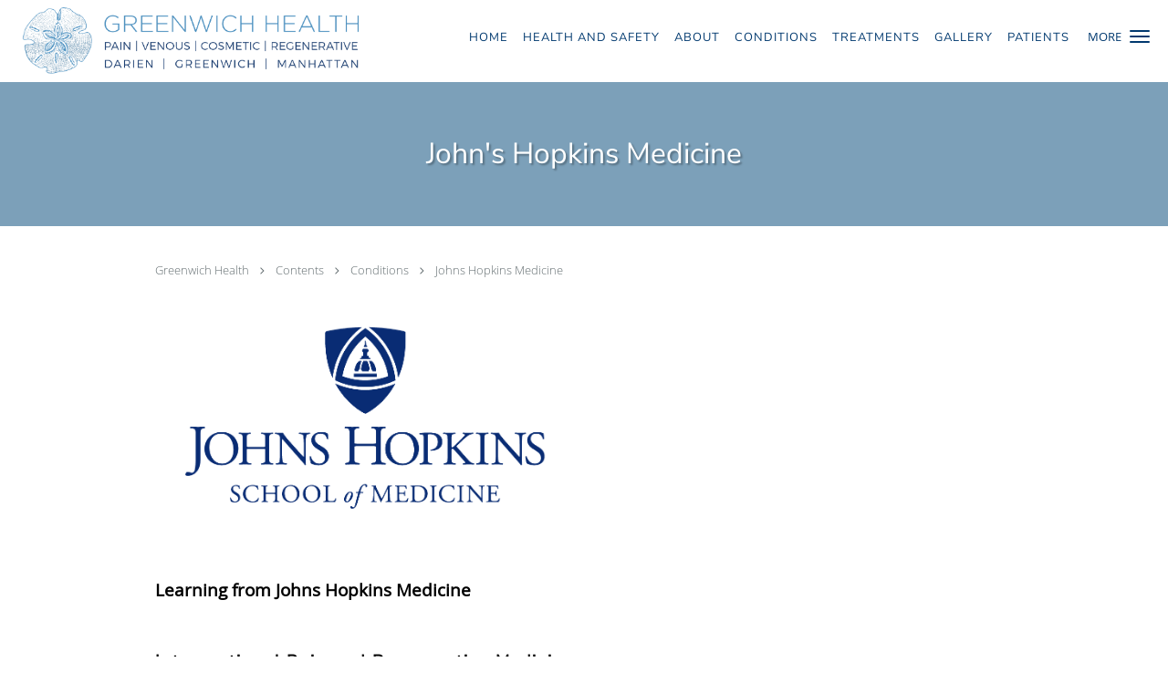

--- FILE ---
content_type: text/html; charset=UTF-8
request_url: https://www.greenwichhealth.org/contents/conditions-treated/johns-hopkins-medicine
body_size: 22453
content:
<!DOCTYPE html>
<!--[if IE 9 ]><html class="ie9" lang="en"> <![endif]-->
<!--[if (gt IE 9)|!(IE)]><!--> <html class="" lang="en"> <!--<![endif]-->
  <head>
    <meta charset="utf-8">
    <meta name="viewport" content="width=device-width, initial-scale=1.0">

    
    
        <meta name="google-site-verification" content="p8_3YxAs7O1CGYCSGXCtKmc7IqzYP6CqF0vkewI-BYk" />
    
    
      <meta property="og:url"
        content="https://www.greenwichhealth.org/contents/conditions-treated/johns-hopkins-medicine"/>
  <meta property="og:title" content="John's Hopkins Medicine"/>

            <link rel="canonical" href="https://www.greenwichhealth.org/contents/conditions-treated/johns-hopkins-medicine" />
    
    <link rel="shortcut icon" href="https://sa1s3optim.patientpop.com/assets/docs/89213.png" type="image/x-icon">
    <link rel="icon" href="https://sa1s3optim.patientpop.com/assets/docs/89213.png" type="image/x-icon">

    <title>John&#039;s Hopkins Medicine - Darien, CT: Greenwich Health</title>
    <meta name="description" content="Trusted Medical Aesthetics Specialists serving Darien, CT. Contact us at 203-293-2701 or visit us at 1472 Post Rd, Darien, CT 06820: Greenwich Health" />

      <link rel="stylesheet" href=https://www.greenwichhealth.org/css/practice.atomic.application.css>

          <style>
.primary-fg{
  color:#00396f !important;
}
.primary-bg{
  background:#00396f !important;
}
.flex-active{
  background:#000 !important;
}
.primary-border{
  border-color:#00396f !important;
}
.secondary-fg{
  color:#7CA0B9 !important;
}
.secondary-bg{
  background:#7CA0B9 !important;
}
.secondary-border{
  border-color:#7CA0B9 !important;
}

section.providers-landing .provider-list-filters .chck-input + label:before,
#book-online .left ul li input[type="radio"]:checked + label:before{
  background-color: #00396f !important;
}
section.testimonials-reviews .paginator ul li a{
  color:#1ca8dd;
}
section.testimonials-reviews .paginator ul li.active span{
  background:#1ca8dd;
  color:#fff;
}
.slider-frame ol li.active input,
section.blog-hero .row .slider-frame ol li.active input{
  background:#656F72;
}
  /* vietnamese */
  @font-face {
  font-family: 'Nunito Sans';
  font-display: swap;
  font-style: normal;
  font-weight: 400;
  src: local('Nunito Sans Regular'), local('NunitoSans-Regular'), url(https://fonts.gstatic.com/s/nunitosans/v2/iJ4p9wO0GDKJ-D5teKuZqtDiNsR5a-9Oe_Ivpu8XWlY.woff2) format('woff2');
  unicode-range: U+0102-0103, U+1EA0-1EF9, U+20AB;
  }
  /* latin-ext */
  @font-face {
  font-family: 'Nunito Sans';
  font-display: swap;
  font-style: normal;
  font-weight: 400;
  src: local('Nunito Sans Regular'), local('NunitoSans-Regular'), url(https://fonts.gstatic.com/s/nunitosans/v2/iJ4p9wO0GDKJ-D5teKuZqqE8kM4xWR1_1bYURRojRGc.woff2) format('woff2');
  unicode-range: U+0100-024F, U+1E00-1EFF, U+20A0-20AB, U+20AD-20CF, U+2C60-2C7F, U+A720-A7FF;
  }
  /* latin */
  @font-face {
  font-family: 'Nunito Sans';
  font-display: swap;
  font-style: normal;
  font-weight: 400;
  src: local('Nunito Sans Regular'), local('NunitoSans-Regular'), url(https://fonts.gstatic.com/s/nunitosans/v2/iJ4p9wO0GDKJ-D5teKuZqogp9Q8gbYrhqGlRav_IXfk.woff2) format('woff2');
  unicode-range: U+0000-00FF, U+0131, U+0152-0153, U+02C6, U+02DA, U+02DC, U+2000-206F, U+2074, U+20AC, U+2212, U+2215;
  }
.primary-font{
font-family: 'Nunito Sans', sans-serif !important;
}

  .secondary-font{
  font-family:'open_sanslight', Open Sans;
  font-display: swap;
}

 body {
  margin-top: 0;
}
body.nav-open{
  overflow:hidden;
}
body.nav-open section{
  position:relative;
  z-index:0;
}
body.nav-open header.header-4 button.nav-slider{
  position:fixed;
}
body.nav-open .header-backdrop{
  display:block;
  position:fixed;
  top:0;
  right:0;
  bottom:0;
  left:0;
  z-index:1;
  background:rgba(0,0,0,0.3);
}
header.header.header-4 nav .nav-full ul li:hover:after{
  background-color: #00396f;
}
dummy-header-class{
  color: white;
}
  .header.header.header-4 nav .nav-full ul li.drop .dropdownContain{
    background-color: transparent !important;
  }
  .header.header.header-4 nav .nav-full ul li.drop .dropdownContain .dropOut ul li{
    background: rgba(255, 255, 255, 1) !important;
  }

#book-online .right #calendar-block ul li ol li div.slots a{
  background: #00396f;
}
#book-online .right #calendar-block ul li ol li div.slots a:hover,
#book-online .right #calendar-block ul li ol li div.slots a.checked{
  background: #00396f;
  opacity:0.75;
}
#book-online .right #calendar-block ul li ol li.scroller{
  background: #7CA0B9;
}
#book-online .right #calendar-block ul li ol li.scroller:hover{
  background: #7CA0B9;
  opacity:0.75;
}

.a-bordercolor3 {
  
      border-color: #ffffff !important;
   
}
.a-height150px {
  
    
    height: 150px !important;
   
}
.a-borderradius10pct {
  
    
    border-radius: 10% !important;
   
}
.a-borderwidth1px {
  
    
    border-width: 1px !important;
   
}
.a-backgroundcolor3 {
  
      background-color: #ffffff !important;
   
}
.a-opacity1 {
  
    
    opacity: 1 !important;
   
}
.a-margin10px {
  
    
    margin: 10px !important;
   
}
.a-opacity2 {
  
    
    opacity: .2 !important;
   
}
.a-backgroundcolor2 {
  
      background-color: #424242 !important;
   
}
.a-width50pct {
  
    
    width: 50% !important;
   
}
.a-left0pct {
  
    
    left: 0% !important;
   
}
.a-marginleft0pct {
  
    
    margin-left: 0% !important;
   
}
.a-paddingtop5pct {
  
    
    padding-top: 5% !important;
   
}
.a-paddingright5pct {
  
    
    padding-right: 5% !important;
   
}
.a-paddingbottom5pct {
  
    
    padding-bottom: 5% !important;
   
}
.a-paddingleft5pct {
  
    
    padding-left: 5% !important;
   
}
.a-color3 {
  
      color: #ffffff !important;
   
}
.a-textaligncenter {
  
    
    text-align: center !important;
   
}
.a-fontsize37px {
  
    
    font-size: 37px !important;
   
}
.a-letterspacing0px {
  
    
    letter-spacing: 0px !important;
   
}
.a-texttransformnone {
  
    
    text-transform: none !important;
   
}
.a-textshadownone {
  
    
    text-shadow: none !important;
   
}
.a-fontsize21px {
  
    
    font-size: 21px !important;
   
}
.a-lineheight110pct {
  
    
    line-height: 110% !important;
   
}
.a-backgroundcolor1 {
  
      background-color: #7CA0B9 !important;
   
}
.a-bordercolor1 {
  
      border-color: #7CA0B9 !important;
   
}
.a-borderradius3px {
  
    
    border-radius: 3px !important;
   
}
.a-width164px {
  
    
    width: 164px !important;
   
}
.a-height46px {
  
    
    height: 46px !important;
   
}
.a-fontsize12px {
  
    
    font-size: 12px !important;
   
}
.a-margin4px {
  
    
    margin: 4px !important;
   
}
.a-texttransformuppercase {
  
    
    text-transform: uppercase !important;
   
}
.a-backgroundcolor0 {
  
      background-color: #00396f !important;
   
}
.a-bordercolor0 {
  
      border-color: #00396f !important;
   
}
.a-bordertopwidth0px {
  
    
    border-top-width: 0px !important;
   
}
.a-borderbottomwidth0px {
  
    
    border-bottom-width: 0px !important;
   
}
.a-borderradius0px {
  
    
    border-radius: 0px !important;
   
}
.a-maxwidth940px {
  
    
    max-width: 940px !important;
   
}
.a-paddingtop60px {
  
    
    padding-top: 60px !important;
   
}
.a-paddingbottom60px {
  
    
    padding-bottom: 60px !important;
   
}
.a-fontsize26px {
  
    
    font-size: 26px !important;
   
}
.a-fontsize22px {
  
    
    font-size: 22px !important;
   
}
.a-maxwidth1120 {
  
    
    max-width: 1120 !important;
   
}
.a-height56 {
  
    
    height: 56 !important;
   
}
.a-marginleft10 {
  
    
    margin-left: 10 !important;
   
}
.a-margintopmarginbottom10 {
  
      margin-top: 10 !important;
    margin-bottom: 10 !important;
   
}
.a-bordercolor4 {
  
      border-color: transparent !important;
   
}
.a-color2 {
  
      color: #424242 !important;
   
}
.a-backgroundcolor4 {
  
      background-color: transparent !important;
   
}
.a-fontsize32px {
  
    
    font-size: 32px !important;
   
}
.a-color0 {
  
      color: #00396f !important;
   
}
.a-height90px {
  
    
    height: 90px !important;
   
}
.a-marginleft7px {
  
    
    margin-left: 7px !important;
   
}
.a-margintopmarginbottom0px {
  
      margin-top: 0px !important;
    margin-bottom: 0px !important;
   
}
.a-fontsize30px {
  
    
    font-size: 30px !important;
   
}
.a-borderradius50pct {
  
    
    border-radius: 50% !important;
   
}
.a-height15px {
  
    
    height: 15px !important;
   
}
.a-marginright3px {
  
    
    margin-right: 3px !important;
   
}
.a-width15px {
  
    
    width: 15px !important;
   
}
.a-minheight84vh {
  
    
    min-height: 84vh !important;
   
}
.a-opacity04 {
  
    
    opacity: 0.4 !important;
   
}
.a-width100pct {
  
    
    width: 100% !important;
   
}
.a-fontsize46px {
  
    
    font-size: 46px !important;
   
}
.a-letterspacing4px {
  
    
    letter-spacing: 4px !important;
   
}
.a-lineheight125pct {
  
    
    line-height: 125% !important;
   
}
.a-textalignleft {
  
    
    text-align: left !important;
   
}
.a-paddingleft40pct {
  
    
    padding-left: 40% !important;
   
}
.a-paddingtop15pct {
  
    
    padding-top: 15% !important;
   
}
.a-textshadow2px2px2pxrgba00003 {
  
    
    text-shadow: 2px 2px 2px rgba(0, 0, 0, 0.3) !important;
   
}
.a-opacity03 {
  
    
    opacity: 0.3 !important;
   
}
.a-opacity05 {
  
    
    opacity: 0.5 !important;
   
}
.a-paddingright50pct {
  
    
    padding-right: 50% !important;
   
}
.a-paddingleft50pct {
  
    
    padding-left: 50% !important;
   
}
.a-opacity02 {
  
    
    opacity: 0.2 !important;
   
}
.a-paddingleft55pct {
  
    
    padding-left: 55% !important;
   
}

  section.meet {
     background-color: #fff!important;
     border-bottom: none;
}

section.services.pinstripe {
     background-color: #fff!important;
     border-bottom: none;
}

section.affiliations {
     background-color: #F8F8F8!important;
     border-bottom: none;
}

section.our-services {
     background-color: #7CA0B9 !important;
     border-bottom: none;
}

section.our-services h5 {
     color: transparent !important;
}

Section.services.pinstripe {
     background-color: #fff !important;
     border-bottom: none;
}

section.affiliations .type-full-content {column-count:1 !important; -webkit-column-count:1 !important; -moz-column-count:1 !important;} 
section.texture .type-full-content {column-count:1 !important; -webkit-column-count:1 !important; -moz-column-count:1 !important;} 
section.specialties .type-full-content {column-count:1 !important; -webkit-column-count:1 !important; -moz-column-count:1 !important;} 

section h4 {
font-family: 'Nunito Sans', sans-serif !important;
font-weight: 600;
text-transform: uppercase;
letter-spacing: 2px;
}

section.providers.pinstripe {
    background-color: #7CA0B9 !important;
    border-bottom: none!important;
}

.provider-blocks .provider-block .provider-info h4 {
font-family: 'Nunito Sans', sans-serif !important;
font-weight: 600;
text-transform: uppercase;
letter-spacing: 1px;
font-size: 18px;
}

section.providers.pinstripe h3 {
 color: #fff !important;
}

.provider-blocks .provider-block .provider-info label {
font-family: 'Avenir', sans-serif !important;
font-size: 16px;
}

.provider-blocks .provider-block .provider-pic {
    margin: 30px 0 4px !important;
}

section.texture {
     background-color: #fff!important;
     border-bottom: none;
     background-image: url(https://sa1s3optim.patientpop.com/assets/docs/89222.jpg) !important;
 background-repeat: no-repeat !important;
 background-size: 100% !important;
 background-position: center center !important; 

}

section.specialties {
     background-color: #fff!important;
     border-bottom: none;
}

section.seo-module h1{
font-family: 'Nunito Sans', sans-serif !important;
font-weight: 600;
text-transform: uppercase;
letter-spacing: 3px;
}

section.seo-module h2 {
font-family: 'Avenir', sans-serif !important;
font-size: 15px;
letter-spacing: 1px;
}

section.locations.pinstripe {
background-color: #fff !important;
border-bottom: none!important;
}

section.locations.pinstripe h3 {
       color: #00396f!important;
}

div.locations-tagline {
color: #00396f !important;
}

footer {
 Background-color: #7CA0B9 !important;
}

footer .nap {
 color: #fff !important;
}

section.eyebrow-two .inner a.eyebrow08032020 {text-decoration:none;padding:3px;background:#2C98F7;color:white;border-radius:10%}

.web-to-text-iframe {
  background: transparent;
  border: none;
  bottom: 0;
  height: 0;
  position: fixed;
  right: 0;
  width: 0;
  /* To not to overlap modals */
  z-index: 1039;
}
.skip-main-content {
  position: absolute;
  width: 1px;
  height: 1px;
  margin: -1px;
  padding: 0;
  overflow: hidden;
  clip: rect(0, 0, 0, 0);
  white-space: nowrap;
  border: 0;
}
.skip-main-content:focus { 
  position: inherit;
  width: auto;
  height: auto;
  margin: 0;
  overflow: visible;
  clip: auto;
  white-space: normal;
  padding: 6px;
  font-size: 13px !important;
}
</style>
    
      <link href="https://www.greenwichhealth.org/css/practice.contents.application.css?v=633" rel="stylesheet" type="text/css">

    <style>
        
    </style>
    <!--[if lt IE 9]>
      <script src="https://oss.maxcdn.com/libs/html5shiv/3.7.0/html5shiv.js"></script>
      <script src="https://oss.maxcdn.com/libs/respond.js/1.4.2/respond.min.js"></script>
      <script type="text/javascript" src="https://sa1co.patientpop.com/assets/old-browser-warning.js"></script>
    <![endif]-->
  </head>
    <body class="ATOMIC">
              

          <!-- Google Tag Manager -->
      <noscript><iframe src="//www.googletagmanager.com/ns.html?id=GTM-5NHCPLK"
      height="0" width="0" style="display:none;visibility:hidden"></iframe></noscript>
      <script>(function(w,d,s,l,i){w[l]=w[l]||[];w[l].push({'gtm.start':
      new Date().getTime(),event:'gtm.js'});var f=d.getElementsByTagName(s)[0],
      j=d.createElement(s),dl=l!='dataLayer'?'&l='+l:'';j.async=true;j.defer=true;j.src=
      '//www.googletagmanager.com/gtm.js?id='+i+dl;f.parentNode.insertBefore(j,f);
      })(window,document,'script','dataLayer','GTM-5NHCPLK');</script>
      <!-- End Google Tag Manager -->
    
                <header class="header header-4 a-backgroundcolor3   sticky ">
  <div class="header-backdrop"></div>
  <nav>
    <div class="nav-toggle">
      <div class="toggle-title a-color0">More</div>
      <div class="toggle-icon" role="button" aria-label="Toggle navigation">
        <span class="a-backgroundcolor0"></span>
        <span class="a-backgroundcolor0"></span>
        <span class="a-backgroundcolor0"></span>
      </div>
    </div>
    <div class="navbar-info">
      <div class="brand">
        <a class="skip-main-content" href="#main-content">Skip to main content</a>
                  <a href="/" class="logo" aria-label="Link to home page">
                          <img
                class="a-height90px a-margintopmarginbottom0px a-marginleft7px"
                src="https://sa1s3optim.patientpop.com/assets/images/provider/photos/1998265.png" alt="Practice logo">
                      </a>
              </div>
    </div>
    <div class="nav-full">
      <ul>
        <li class="a-backgroundcolor3">
        <a id="home" href="/" class="clickable" target="_self">
          <span class="primary-font a-color0">Home</span>
        </a>
      </li>
                  <li class="a-backgroundcolor3">
        <a id="covid-note" href="/#covid-note" class="clickable section-nav-bar-item nav-item" target="">
          <span class="primary-font a-color0">Health and Safety</span>
        </a>
      </li>
                  <li class="drop">
        <a id="about-nav" href="javascript:void(0);"  class="" target="">
          <span class="primary-font a-color0">About</span>
        </a>
        <i tabindex="0" aria-label="Collapse submenu" role="button" id="drop-minus-219434-top" class="fa fa-minus a-color0" data-partner="#drop-plus-219434-top" data-drop=".dropdownContain"></i>
        <i tabindex="0" aria-label="Expand submenu" role="button" id="drop-plus-219434-top" class="fa fa-plus active a-color0" data-partner="#drop-minus-219434-top" data-drop=".dropdownContain"></i>
        <div class="dropdownContain a-backgroundcolor3" style="display: none">
          <div class="dropOut">
            <ul>
                                                                              <li class="sideNav a-backgroundcolor3">
                    <a href="/about" class="primary-font child-link clickable" id="About_About Greenwich Health-top" target="_self">
                      <span class="primary-font a-color2">About Greenwich Health</span>
                    </a>
                  </li>
                                                                                <li class="sideNav a-backgroundcolor3">
                    <a href="/provider" class="primary-font child-link clickable" id="About_Our Physicians-top" target="_self">
                      <span class="primary-font a-color2">Our Physicians</span>
                    </a>
                  </li>
                                                                                <li class="sideNav a-backgroundcolor3">
                    <a href="javascript:void(0);" class="primary-font child-link " id="About_Our Care Team-top" target="">
                      <span class="primary-font a-color2">Our Care Team</span>
                    </a>
                  </li>
                                                                                <li class="sideNav a-backgroundcolor3">
                    <a href="/contents/about-nav/publications-and-clinical-research" class="child-link clickable" id="About_Publications and Clinical Research" target="">
                      <span class="primary-font a-color2">Publications and Clinical Research</span>
                      <i class="fa fa-caret-right a-color2"></i>
                    </a>
                    <i id="side-minus-219434-219436" class="fa fa-minus a-color2" data-drop=".sideNavContain" data-partner="#side-plus-219434-219436"></i>
                    <i id="side-plus-219434-219436" class="fa fa-plus active a-color2" data-drop=".sideNavContain" data-partner="#side-minus-219434-219436"></i>
                    <div class="sideNavContain">
                      <div class="sideOut">
                        <ul>
                                                      <li class="a-backgroundcolor3">
                              <a href="/contents/about-nav/publications-and-clinical-research/abstracts-and-presentations" class="clickable" id="Publications and Clinical Research_Abstracts and Presentations" target="">
                                <span class="primary-font a-color2">Abstracts and Presentations</span>
                              </a>
                            </li>
                                                      <li class="a-backgroundcolor3">
                              <a href="/contents/about-nav/publications-and-clinical-research/book-chapters" class="clickable" id="Publications and Clinical Research_Book Chapters" target="">
                                <span class="primary-font a-color2">Book Chapters</span>
                              </a>
                            </li>
                                                      <li class="a-backgroundcolor3">
                              <a href="/contents/about-nav/publications-and-clinical-research/publications-and-papers-peer-revised" class="clickable" id="Publications and Clinical Research_Publications and Papers: Peer Revised" target="">
                                <span class="primary-font a-color2">Publications and Papers: Peer Revised</span>
                              </a>
                            </li>
                                                  </ul>
                      </div>
                    </div>
                  </li>
                                                        </ul>
          </div>
        </div>
      </li>
                  <li class="drop">
        <a id="conditions-treated" href="javascript:void(0);"  class="" target="">
          <span class="primary-font a-color0">Conditions</span>
        </a>
        <i tabindex="0" aria-label="Collapse submenu" role="button" id="drop-minus-219397-top" class="fa fa-minus a-color0" data-partner="#drop-plus-219397-top" data-drop=".dropdownContain"></i>
        <i tabindex="0" aria-label="Expand submenu" role="button" id="drop-plus-219397-top" class="fa fa-plus active a-color0" data-partner="#drop-minus-219397-top" data-drop=".dropdownContain"></i>
        <div class="dropdownContain a-backgroundcolor3" style="display: none">
          <div class="dropOut">
            <ul>
                                                                              <li class="sideNav a-backgroundcolor3">
                    <a href="/contents/conditions-treated/interventional-pain-info" class="primary-font child-link clickable" id="Conditions_Interventional Pain-top" target="">
                      <span class="primary-font a-color2">Interventional Pain</span>
                    </a>
                  </li>
                                                                                <li class="sideNav a-backgroundcolor3">
                    <a href="/contents/conditions-treated/sports-medicine-info" class="primary-font child-link clickable" id="Conditions_Sports Medicine-top" target="">
                      <span class="primary-font a-color2">Sports Medicine</span>
                    </a>
                  </li>
                                                                                <li class="sideNav a-backgroundcolor3">
                    <a href="/contents/conditions-treated/regenerative-restorative-medicine" class="primary-font child-link clickable" id="Conditions_Regenerative / Restorative Medicine-top" target="">
                      <span class="primary-font a-color2">Regenerative / Restorative Medicine</span>
                    </a>
                  </li>
                                                                                <li class="sideNav a-backgroundcolor3">
                    <a href="/contents/conditions-treated/cosmetic-aesthetic-medicine" class="primary-font child-link clickable" id="Conditions_Cosmetic / Aesthetic Medicine-top" target="">
                      <span class="primary-font a-color2">Cosmetic / Aesthetic Medicine</span>
                    </a>
                  </li>
                                                                                <li class="sideNav a-backgroundcolor3">
                    <a href="/contents/conditions-treated/venous-medicine" class="primary-font child-link clickable" id="Conditions_Venous Medicine-top" target="">
                      <span class="primary-font a-color2">Venous Medicine</span>
                    </a>
                  </li>
                                                                                <li class="sideNav a-backgroundcolor3">
                    <a href="/contents/conditions-treated/johns-hopkins-medicine" class="primary-font child-link clickable" id="Conditions_Johns Hopkins Medicine-top" target="">
                      <span class="primary-font a-color2">Johns Hopkins Medicine</span>
                    </a>
                  </li>
                                                                                <li class="sideNav a-backgroundcolor3">
                    <a href="javascript:void(0);" class="child-link " id="Conditions_Featured" target="">
                      <span class="primary-font a-color2">Featured</span>
                      <i class="fa fa-caret-right a-color2"></i>
                    </a>
                    <i id="side-minus-219397-220878" class="fa fa-minus a-color2" data-drop=".sideNavContain" data-partner="#side-plus-219397-220878"></i>
                    <i id="side-plus-219397-220878" class="fa fa-plus active a-color2" data-drop=".sideNavContain" data-partner="#side-minus-219397-220878"></i>
                    <div class="sideNavContain">
                      <div class="sideOut">
                        <ul>
                                                      <li class="a-backgroundcolor3">
                              <a href="/services/regenerative-medicine" class="clickable" id="Featured_Regenerative Medicine" target="_self">
                                <span class="primary-font a-color2">Regenerative Medicine</span>
                              </a>
                            </li>
                                                      <li class="a-backgroundcolor3">
                              <a href="/services/sports-medicine" class="clickable" id="Featured_Sports Medicine" target="_self">
                                <span class="primary-font a-color2">Sports Medicine</span>
                              </a>
                            </li>
                                                      <li class="a-backgroundcolor3">
                              <a href="/services/superficial-vein-conditions" class="clickable" id="Featured_Superficial Vein Conditions" target="_self">
                                <span class="primary-font a-color2">Superficial Vein Conditions</span>
                              </a>
                            </li>
                                                      <li class="a-backgroundcolor3">
                              <a href="/services/venous-insufficiency" class="clickable" id="Featured_Venous Insufficiency" target="_self">
                                <span class="primary-font a-color2">Venous Insufficiency</span>
                              </a>
                            </li>
                                                  </ul>
                      </div>
                    </div>
                  </li>
                                                        </ul>
          </div>
        </div>
      </li>
                  <li class="drop">
        <a id="treatments" href="javascript:void(0);"  class="" target="">
          <span class="primary-font a-color0">Treatments</span>
        </a>
        <i tabindex="0" aria-label="Collapse submenu" role="button" id="drop-minus-219409-top" class="fa fa-minus a-color0" data-partner="#drop-plus-219409-top" data-drop=".dropdownContain"></i>
        <i tabindex="0" aria-label="Expand submenu" role="button" id="drop-plus-219409-top" class="fa fa-plus active a-color0" data-partner="#drop-minus-219409-top" data-drop=".dropdownContain"></i>
        <div class="dropdownContain a-backgroundcolor3" style="display: none">
          <div class="dropOut">
            <ul>
                                                                              <li class="sideNav a-backgroundcolor3">
                    <a href="/contents/treatments/interventional-pain" class="primary-font child-link clickable" id="Treatments_Interventional Pain-top" target="">
                      <span class="primary-font a-color2">Interventional Pain</span>
                    </a>
                  </li>
                                                                                <li class="sideNav a-backgroundcolor3">
                    <a href="/contents/treatments/sports-medicine-treatments" class="primary-font child-link clickable" id="Treatments_Sports Medicine-top" target="">
                      <span class="primary-font a-color2">Sports Medicine</span>
                    </a>
                  </li>
                                                                                <li class="sideNav a-backgroundcolor3">
                    <a href="/contents/treatments/restorative-and-regenerative-medicine" class="primary-font child-link clickable" id="Treatments_Regenerative / Restorative Medicine-top" target="">
                      <span class="primary-font a-color2">Regenerative / Restorative Medicine</span>
                    </a>
                  </li>
                                                                                <li class="sideNav a-backgroundcolor3">
                    <a href="/contents/treatments/cosmetic-and-aesthetic-medicine" class="primary-font child-link clickable" id="Treatments_Cosmetic / Aesthetic Medicine-top" target="">
                      <span class="primary-font a-color2">Cosmetic / Aesthetic Medicine</span>
                    </a>
                  </li>
                                                                                <li class="sideNav a-backgroundcolor3">
                    <a href="/contents/treatments/venous-medicine-treatments" class="primary-font child-link clickable" id="Treatments_Venous Medicine-top" target="">
                      <span class="primary-font a-color2">Venous Medicine</span>
                    </a>
                  </li>
                                                                                <li class="sideNav a-backgroundcolor3">
                    <a href="/contents/treatments/johns-hopkins-medicine-2" class="primary-font child-link clickable" id="Treatments_Johns Hopkins Medicine-top" target="">
                      <span class="primary-font a-color2">Johns Hopkins Medicine</span>
                    </a>
                  </li>
                                                                                <li class="sideNav a-backgroundcolor3">
                    <a href="javascript:void(0);" class="child-link " id="Treatments_Featured" target="">
                      <span class="primary-font a-color2">Featured</span>
                      <i class="fa fa-caret-right a-color2"></i>
                    </a>
                    <i id="side-minus-219409-220879" class="fa fa-minus a-color2" data-drop=".sideNavContain" data-partner="#side-plus-219409-220879"></i>
                    <i id="side-plus-219409-220879" class="fa fa-plus active a-color2" data-drop=".sideNavContain" data-partner="#side-minus-219409-220879"></i>
                    <div class="sideNavContain">
                      <div class="sideOut">
                        <ul>
                                                      <li class="a-backgroundcolor3">
                              <a href="/services/botox" class="clickable" id="Featured_Botox" target="_self">
                                <span class="primary-font a-color2">Botox</span>
                              </a>
                            </li>
                                                      <li class="a-backgroundcolor3">
                              <a href="/services/pain-management" class="clickable" id="Featured_Pain Management" target="_self">
                                <span class="primary-font a-color2">Pain Management</span>
                              </a>
                            </li>
                                                      <li class="a-backgroundcolor3">
                              <a href="/services/platelet-rich-plasma-prp" class="clickable" id="Featured_Platelet Rich Plasma (PRP)" target="_self">
                                <span class="primary-font a-color2">Platelet Rich Plasma (PRP)</span>
                              </a>
                            </li>
                                                      <li class="a-backgroundcolor3">
                              <a href="/services/minimally-invasive-spine" class="clickable" id="Featured_Minimally Invasive Spine" target="_self">
                                <span class="primary-font a-color2">Minimally Invasive Spine</span>
                              </a>
                            </li>
                                                  </ul>
                      </div>
                    </div>
                  </li>
                                                        </ul>
          </div>
        </div>
      </li>
                  <li class="drop">
        <a id="gallery" href="javascript:void(0);"  class="" target="">
          <span class="primary-font a-color0">Gallery</span>
        </a>
        <i tabindex="0" aria-label="Collapse submenu" role="button" id="drop-minus-219431-top" class="fa fa-minus a-color0" data-partner="#drop-plus-219431-top" data-drop=".dropdownContain"></i>
        <i tabindex="0" aria-label="Expand submenu" role="button" id="drop-plus-219431-top" class="fa fa-plus active a-color0" data-partner="#drop-minus-219431-top" data-drop=".dropdownContain"></i>
        <div class="dropdownContain a-backgroundcolor3" style="display: none">
          <div class="dropOut">
            <ul>
                                                                              <li class="sideNav a-backgroundcolor3">
                    <a href="/blog" class="primary-font child-link clickable" id="Gallery_Current News-top" target="_self">
                      <span class="primary-font a-color2">Current News</span>
                    </a>
                  </li>
                                                        </ul>
          </div>
        </div>
      </li>
                  <li class="drop">
        <a id="patients" href="javascript:void(0);"  class="" target="">
          <span class="primary-font a-color0">Patients</span>
        </a>
        <i tabindex="0" aria-label="Collapse submenu" role="button" id="drop-minus-219424-top" class="fa fa-minus a-color0" data-partner="#drop-plus-219424-top" data-drop=".dropdownContain"></i>
        <i tabindex="0" aria-label="Expand submenu" role="button" id="drop-plus-219424-top" class="fa fa-plus active a-color0" data-partner="#drop-minus-219424-top" data-drop=".dropdownContain"></i>
        <div class="dropdownContain a-backgroundcolor3" style="display: none">
          <div class="dropOut">
            <ul>
                                                                              <li class="sideNav a-backgroundcolor3">
                    <a href="/contents/patients/new-patients" class="primary-font child-link clickable" id="Patients_New Patients-top" target="">
                      <span class="primary-font a-color2">New Patients</span>
                    </a>
                  </li>
                                                                                <li class="sideNav a-backgroundcolor3">
                    <a href=" https://greenwichhealth.prognocis.com/prognocis/greenwichhealthClinicIndex.html" class="child-link clickable" id="Patients_Patient Portal" target="_blank">
                      <span class="primary-font a-color2">Patient Portal</span>
                      <i class="fa fa-caret-right a-color2"></i>
                    </a>
                    <i id="side-minus-219424-219426" class="fa fa-minus a-color2" data-drop=".sideNavContain" data-partner="#side-plus-219424-219426"></i>
                    <i id="side-plus-219424-219426" class="fa fa-plus active a-color2" data-drop=".sideNavContain" data-partner="#side-minus-219424-219426"></i>
                    <div class="sideNavContain">
                      <div class="sideOut">
                        <ul>
                                                      <li class="a-backgroundcolor3">
                              <a href="/contents/patients/patient-portal/pre-appointment-health-check-form" class="clickable" id="Patient Portal_Pre-Appointment Health Check Form " target="">
                                <span class="primary-font a-color2">Pre-Appointment Health Check Form </span>
                              </a>
                            </li>
                                                  </ul>
                      </div>
                    </div>
                  </li>
                                                                                <li class="sideNav a-backgroundcolor3">
                    <a href="/contents/patients/online-payment" class="primary-font child-link clickable" id="Patients_Online Payment-top" target="">
                      <span class="primary-font a-color2">Online Payment</span>
                    </a>
                  </li>
                                                                                <li class="sideNav a-backgroundcolor3">
                    <a href="/contents/patients/insurance" class="primary-font child-link clickable" id="Patients_Insurances Accepted-top" target="">
                      <span class="primary-font a-color2">Insurances Accepted</span>
                    </a>
                  </li>
                                                                                <li class="sideNav a-backgroundcolor3">
                    <a href="/contents/patients/forms-and-policies" class="primary-font child-link clickable" id="Patients_Forms and Policies-top" target="">
                      <span class="primary-font a-color2">Forms and Policies</span>
                    </a>
                  </li>
                                                        </ul>
          </div>
        </div>
      </li>
                  <li class="drop">
        <a id="physicians" href="javascript:void(0);"  class="" target="">
          <span class="primary-font a-color0">For Physicians</span>
        </a>
        <i tabindex="0" aria-label="Collapse submenu" role="button" id="drop-minus-219429-top" class="fa fa-minus a-color0" data-partner="#drop-plus-219429-top" data-drop=".dropdownContain"></i>
        <i tabindex="0" aria-label="Expand submenu" role="button" id="drop-plus-219429-top" class="fa fa-plus active a-color0" data-partner="#drop-minus-219429-top" data-drop=".dropdownContain"></i>
        <div class="dropdownContain a-backgroundcolor3" style="display: none">
          <div class="dropOut">
            <ul>
                                                                              <li class="sideNav a-backgroundcolor3">
                    <a href="/contents/physicians/physician-referrals" class="primary-font child-link clickable" id="For Physicians_Physician Referrals-top" target="">
                      <span class="primary-font a-color2">Physician Referrals</span>
                    </a>
                  </li>
                                                        </ul>
          </div>
        </div>
      </li>
                  <li class="drop">
        <a id="connect" href="javascript:void(0);"  class="" target="">
          <span class="primary-font a-color0">Connect</span>
        </a>
        <i tabindex="0" aria-label="Collapse submenu" role="button" id="drop-minus-223049-top" class="fa fa-minus a-color0" data-partner="#drop-plus-223049-top" data-drop=".dropdownContain"></i>
        <i tabindex="0" aria-label="Expand submenu" role="button" id="drop-plus-223049-top" class="fa fa-plus active a-color0" data-partner="#drop-minus-223049-top" data-drop=".dropdownContain"></i>
        <div class="dropdownContain a-backgroundcolor3" style="display: none">
          <div class="dropOut">
            <ul>
                                                                              <li class="sideNav a-backgroundcolor3">
                    <a href="/contactus" class="primary-font child-link clickable" id="Connect_Locations-top" target="_self">
                      <span class="primary-font a-color2">Locations</span>
                    </a>
                  </li>
                                                        </ul>
          </div>
        </div>
      </li>
                  <li class="a-backgroundcolor3">
        <a id="testimonials" href="/testimonials" class="clickable" target="_self">
          <span class="primary-font a-color0">Patient Stories</span>
        </a>
      </li>
              <li class="cta-container">
      <a href="tel:2032932701" class="header-cta cta-call-us cta a-backgroundcolor1 a-color3 a-bordercolor1">
        <span class="mm-phone-number">203-293-2701</span>
      </a>
    </li>
  

  <li class="cta-container">
    <a href="javascript:void(0);" role="button" tabindex="0" class="header-cta cta-book-online ppop_bookonline_action cta a-backgroundcolor1 a-color3 a-bordercolor3" data-practiceid="16554"  data-locationid="19971" >
      <span>Request Consultation</span>
    </a>
  </li>

  <li class="cta-container">
    <a href=" https://greenwichhealth.prognocis.com/prognocis/greenwichhealthClinicIndex.html" class="cta header-cta cta-custom-header a-backgroundcolor1 a-color3 a-bordercolor3"  target="_blank"><span>Patient Portal</span></a>
  </li>
      </ul>
    </div>
    <div class="nav-optimal a-backgroundcolor3">
      <ul>
        <li class="a-backgroundcolor3">
        <a id="home" href="/" class="clickable" target="_self">
          <span class="primary-font a-color2">Home</span>
        </a>
      </li>
                  <li class="a-backgroundcolor3">
        <a id="covid-note" href="/#covid-note" class="clickable section-nav-bar-item nav-item" target="">
          <span class="primary-font a-color2">Health and Safety</span>
        </a>
      </li>
                  <li class="drop">
        <a id="about-nav" href="javascript:void(0);"  class="" target="">
          <span class="primary-font a-color2">About</span>
        </a>
        <i tabindex="0" aria-label="Collapse submenu" role="button" id="drop-minus-219434-side" class="fa fa-minus a-color2" data-partner="#drop-plus-219434-side" data-drop=".dropdownContain"></i>
        <i tabindex="0" aria-label="Expand submenu" role="button" id="drop-plus-219434-side" class="fa fa-plus active a-color2" data-partner="#drop-minus-219434-side" data-drop=".dropdownContain"></i>
        <div class="dropdownContain a-backgroundcolor3" style="display: none">
          <div class="dropOut">
            <ul>
                                                                              <li class="sideNav a-backgroundcolor3">
                    <a href="/about" class="primary-font child-link clickable" id="About_About Greenwich Health-side" target="_self">
                      <span class="primary-font a-color2">About Greenwich Health</span>
                    </a>
                  </li>
                                                                                <li class="sideNav a-backgroundcolor3">
                    <a href="/provider" class="primary-font child-link clickable" id="About_Our Physicians-side" target="_self">
                      <span class="primary-font a-color2">Our Physicians</span>
                    </a>
                  </li>
                                                                                <li class="sideNav a-backgroundcolor3">
                    <a href="javascript:void(0);" class="primary-font child-link " id="About_Our Care Team-side" target="">
                      <span class="primary-font a-color2">Our Care Team</span>
                    </a>
                  </li>
                                                                                <li class="sideNav a-backgroundcolor3">
                    <a href="/contents/about-nav/publications-and-clinical-research" class="child-link clickable" id="About_Publications and Clinical Research" target="">
                      <span class="primary-font a-color2">Publications and Clinical Research</span>
                      <i class="fa fa-caret-right a-color2"></i>
                    </a>
                    <i id="side-minus-219434-219436" class="fa fa-minus a-color2" data-drop=".sideNavContain" data-partner="#side-plus-219434-219436"></i>
                    <i id="side-plus-219434-219436" class="fa fa-plus active a-color2" data-drop=".sideNavContain" data-partner="#side-minus-219434-219436"></i>
                    <div class="sideNavContain">
                      <div class="sideOut">
                        <ul>
                                                      <li class="a-backgroundcolor3">
                              <a href="/contents/about-nav/publications-and-clinical-research/abstracts-and-presentations" class="clickable" id="Publications and Clinical Research_Abstracts and Presentations" target="">
                                <span class="primary-font a-color2">Abstracts and Presentations</span>
                              </a>
                            </li>
                                                      <li class="a-backgroundcolor3">
                              <a href="/contents/about-nav/publications-and-clinical-research/book-chapters" class="clickable" id="Publications and Clinical Research_Book Chapters" target="">
                                <span class="primary-font a-color2">Book Chapters</span>
                              </a>
                            </li>
                                                      <li class="a-backgroundcolor3">
                              <a href="/contents/about-nav/publications-and-clinical-research/publications-and-papers-peer-revised" class="clickable" id="Publications and Clinical Research_Publications and Papers: Peer Revised" target="">
                                <span class="primary-font a-color2">Publications and Papers: Peer Revised</span>
                              </a>
                            </li>
                                                  </ul>
                      </div>
                    </div>
                  </li>
                                                        </ul>
          </div>
        </div>
      </li>
                  <li class="drop">
        <a id="conditions-treated" href="javascript:void(0);"  class="" target="">
          <span class="primary-font a-color2">Conditions</span>
        </a>
        <i tabindex="0" aria-label="Collapse submenu" role="button" id="drop-minus-219397-side" class="fa fa-minus a-color2" data-partner="#drop-plus-219397-side" data-drop=".dropdownContain"></i>
        <i tabindex="0" aria-label="Expand submenu" role="button" id="drop-plus-219397-side" class="fa fa-plus active a-color2" data-partner="#drop-minus-219397-side" data-drop=".dropdownContain"></i>
        <div class="dropdownContain a-backgroundcolor3" style="display: none">
          <div class="dropOut">
            <ul>
                                                                              <li class="sideNav a-backgroundcolor3">
                    <a href="/contents/conditions-treated/interventional-pain-info" class="primary-font child-link clickable" id="Conditions_Interventional Pain-side" target="">
                      <span class="primary-font a-color2">Interventional Pain</span>
                    </a>
                  </li>
                                                                                <li class="sideNav a-backgroundcolor3">
                    <a href="/contents/conditions-treated/sports-medicine-info" class="primary-font child-link clickable" id="Conditions_Sports Medicine-side" target="">
                      <span class="primary-font a-color2">Sports Medicine</span>
                    </a>
                  </li>
                                                                                <li class="sideNav a-backgroundcolor3">
                    <a href="/contents/conditions-treated/regenerative-restorative-medicine" class="primary-font child-link clickable" id="Conditions_Regenerative / Restorative Medicine-side" target="">
                      <span class="primary-font a-color2">Regenerative / Restorative Medicine</span>
                    </a>
                  </li>
                                                                                <li class="sideNav a-backgroundcolor3">
                    <a href="/contents/conditions-treated/cosmetic-aesthetic-medicine" class="primary-font child-link clickable" id="Conditions_Cosmetic / Aesthetic Medicine-side" target="">
                      <span class="primary-font a-color2">Cosmetic / Aesthetic Medicine</span>
                    </a>
                  </li>
                                                                                <li class="sideNav a-backgroundcolor3">
                    <a href="/contents/conditions-treated/venous-medicine" class="primary-font child-link clickable" id="Conditions_Venous Medicine-side" target="">
                      <span class="primary-font a-color2">Venous Medicine</span>
                    </a>
                  </li>
                                                                                <li class="sideNav a-backgroundcolor3">
                    <a href="/contents/conditions-treated/johns-hopkins-medicine" class="primary-font child-link clickable" id="Conditions_Johns Hopkins Medicine-side" target="">
                      <span class="primary-font a-color2">Johns Hopkins Medicine</span>
                    </a>
                  </li>
                                                                                <li class="sideNav a-backgroundcolor3">
                    <a href="javascript:void(0);" class="child-link " id="Conditions_Featured" target="">
                      <span class="primary-font a-color2">Featured</span>
                      <i class="fa fa-caret-right a-color2"></i>
                    </a>
                    <i id="side-minus-219397-220878" class="fa fa-minus a-color2" data-drop=".sideNavContain" data-partner="#side-plus-219397-220878"></i>
                    <i id="side-plus-219397-220878" class="fa fa-plus active a-color2" data-drop=".sideNavContain" data-partner="#side-minus-219397-220878"></i>
                    <div class="sideNavContain">
                      <div class="sideOut">
                        <ul>
                                                      <li class="a-backgroundcolor3">
                              <a href="/services/regenerative-medicine" class="clickable" id="Featured_Regenerative Medicine" target="_self">
                                <span class="primary-font a-color2">Regenerative Medicine</span>
                              </a>
                            </li>
                                                      <li class="a-backgroundcolor3">
                              <a href="/services/sports-medicine" class="clickable" id="Featured_Sports Medicine" target="_self">
                                <span class="primary-font a-color2">Sports Medicine</span>
                              </a>
                            </li>
                                                      <li class="a-backgroundcolor3">
                              <a href="/services/superficial-vein-conditions" class="clickable" id="Featured_Superficial Vein Conditions" target="_self">
                                <span class="primary-font a-color2">Superficial Vein Conditions</span>
                              </a>
                            </li>
                                                      <li class="a-backgroundcolor3">
                              <a href="/services/venous-insufficiency" class="clickable" id="Featured_Venous Insufficiency" target="_self">
                                <span class="primary-font a-color2">Venous Insufficiency</span>
                              </a>
                            </li>
                                                  </ul>
                      </div>
                    </div>
                  </li>
                                                        </ul>
          </div>
        </div>
      </li>
                  <li class="drop">
        <a id="treatments" href="javascript:void(0);"  class="" target="">
          <span class="primary-font a-color2">Treatments</span>
        </a>
        <i tabindex="0" aria-label="Collapse submenu" role="button" id="drop-minus-219409-side" class="fa fa-minus a-color2" data-partner="#drop-plus-219409-side" data-drop=".dropdownContain"></i>
        <i tabindex="0" aria-label="Expand submenu" role="button" id="drop-plus-219409-side" class="fa fa-plus active a-color2" data-partner="#drop-minus-219409-side" data-drop=".dropdownContain"></i>
        <div class="dropdownContain a-backgroundcolor3" style="display: none">
          <div class="dropOut">
            <ul>
                                                                              <li class="sideNav a-backgroundcolor3">
                    <a href="/contents/treatments/interventional-pain" class="primary-font child-link clickable" id="Treatments_Interventional Pain-side" target="">
                      <span class="primary-font a-color2">Interventional Pain</span>
                    </a>
                  </li>
                                                                                <li class="sideNav a-backgroundcolor3">
                    <a href="/contents/treatments/sports-medicine-treatments" class="primary-font child-link clickable" id="Treatments_Sports Medicine-side" target="">
                      <span class="primary-font a-color2">Sports Medicine</span>
                    </a>
                  </li>
                                                                                <li class="sideNav a-backgroundcolor3">
                    <a href="/contents/treatments/restorative-and-regenerative-medicine" class="primary-font child-link clickable" id="Treatments_Regenerative / Restorative Medicine-side" target="">
                      <span class="primary-font a-color2">Regenerative / Restorative Medicine</span>
                    </a>
                  </li>
                                                                                <li class="sideNav a-backgroundcolor3">
                    <a href="/contents/treatments/cosmetic-and-aesthetic-medicine" class="primary-font child-link clickable" id="Treatments_Cosmetic / Aesthetic Medicine-side" target="">
                      <span class="primary-font a-color2">Cosmetic / Aesthetic Medicine</span>
                    </a>
                  </li>
                                                                                <li class="sideNav a-backgroundcolor3">
                    <a href="/contents/treatments/venous-medicine-treatments" class="primary-font child-link clickable" id="Treatments_Venous Medicine-side" target="">
                      <span class="primary-font a-color2">Venous Medicine</span>
                    </a>
                  </li>
                                                                                <li class="sideNav a-backgroundcolor3">
                    <a href="/contents/treatments/johns-hopkins-medicine-2" class="primary-font child-link clickable" id="Treatments_Johns Hopkins Medicine-side" target="">
                      <span class="primary-font a-color2">Johns Hopkins Medicine</span>
                    </a>
                  </li>
                                                                                <li class="sideNav a-backgroundcolor3">
                    <a href="javascript:void(0);" class="child-link " id="Treatments_Featured" target="">
                      <span class="primary-font a-color2">Featured</span>
                      <i class="fa fa-caret-right a-color2"></i>
                    </a>
                    <i id="side-minus-219409-220879" class="fa fa-minus a-color2" data-drop=".sideNavContain" data-partner="#side-plus-219409-220879"></i>
                    <i id="side-plus-219409-220879" class="fa fa-plus active a-color2" data-drop=".sideNavContain" data-partner="#side-minus-219409-220879"></i>
                    <div class="sideNavContain">
                      <div class="sideOut">
                        <ul>
                                                      <li class="a-backgroundcolor3">
                              <a href="/services/botox" class="clickable" id="Featured_Botox" target="_self">
                                <span class="primary-font a-color2">Botox</span>
                              </a>
                            </li>
                                                      <li class="a-backgroundcolor3">
                              <a href="/services/pain-management" class="clickable" id="Featured_Pain Management" target="_self">
                                <span class="primary-font a-color2">Pain Management</span>
                              </a>
                            </li>
                                                      <li class="a-backgroundcolor3">
                              <a href="/services/platelet-rich-plasma-prp" class="clickable" id="Featured_Platelet Rich Plasma (PRP)" target="_self">
                                <span class="primary-font a-color2">Platelet Rich Plasma (PRP)</span>
                              </a>
                            </li>
                                                      <li class="a-backgroundcolor3">
                              <a href="/services/minimally-invasive-spine" class="clickable" id="Featured_Minimally Invasive Spine" target="_self">
                                <span class="primary-font a-color2">Minimally Invasive Spine</span>
                              </a>
                            </li>
                                                  </ul>
                      </div>
                    </div>
                  </li>
                                                        </ul>
          </div>
        </div>
      </li>
                  <li class="drop">
        <a id="gallery" href="javascript:void(0);"  class="" target="">
          <span class="primary-font a-color2">Gallery</span>
        </a>
        <i tabindex="0" aria-label="Collapse submenu" role="button" id="drop-minus-219431-side" class="fa fa-minus a-color2" data-partner="#drop-plus-219431-side" data-drop=".dropdownContain"></i>
        <i tabindex="0" aria-label="Expand submenu" role="button" id="drop-plus-219431-side" class="fa fa-plus active a-color2" data-partner="#drop-minus-219431-side" data-drop=".dropdownContain"></i>
        <div class="dropdownContain a-backgroundcolor3" style="display: none">
          <div class="dropOut">
            <ul>
                                                                              <li class="sideNav a-backgroundcolor3">
                    <a href="/blog" class="primary-font child-link clickable" id="Gallery_Current News-side" target="_self">
                      <span class="primary-font a-color2">Current News</span>
                    </a>
                  </li>
                                                        </ul>
          </div>
        </div>
      </li>
                  <li class="drop">
        <a id="patients" href="javascript:void(0);"  class="" target="">
          <span class="primary-font a-color2">Patients</span>
        </a>
        <i tabindex="0" aria-label="Collapse submenu" role="button" id="drop-minus-219424-side" class="fa fa-minus a-color2" data-partner="#drop-plus-219424-side" data-drop=".dropdownContain"></i>
        <i tabindex="0" aria-label="Expand submenu" role="button" id="drop-plus-219424-side" class="fa fa-plus active a-color2" data-partner="#drop-minus-219424-side" data-drop=".dropdownContain"></i>
        <div class="dropdownContain a-backgroundcolor3" style="display: none">
          <div class="dropOut">
            <ul>
                                                                              <li class="sideNav a-backgroundcolor3">
                    <a href="/contents/patients/new-patients" class="primary-font child-link clickable" id="Patients_New Patients-side" target="">
                      <span class="primary-font a-color2">New Patients</span>
                    </a>
                  </li>
                                                                                <li class="sideNav a-backgroundcolor3">
                    <a href=" https://greenwichhealth.prognocis.com/prognocis/greenwichhealthClinicIndex.html" class="child-link clickable" id="Patients_Patient Portal" target="_blank">
                      <span class="primary-font a-color2">Patient Portal</span>
                      <i class="fa fa-caret-right a-color2"></i>
                    </a>
                    <i id="side-minus-219424-219426" class="fa fa-minus a-color2" data-drop=".sideNavContain" data-partner="#side-plus-219424-219426"></i>
                    <i id="side-plus-219424-219426" class="fa fa-plus active a-color2" data-drop=".sideNavContain" data-partner="#side-minus-219424-219426"></i>
                    <div class="sideNavContain">
                      <div class="sideOut">
                        <ul>
                                                      <li class="a-backgroundcolor3">
                              <a href="/contents/patients/patient-portal/pre-appointment-health-check-form" class="clickable" id="Patient Portal_Pre-Appointment Health Check Form " target="">
                                <span class="primary-font a-color2">Pre-Appointment Health Check Form </span>
                              </a>
                            </li>
                                                  </ul>
                      </div>
                    </div>
                  </li>
                                                                                <li class="sideNav a-backgroundcolor3">
                    <a href="/contents/patients/online-payment" class="primary-font child-link clickable" id="Patients_Online Payment-side" target="">
                      <span class="primary-font a-color2">Online Payment</span>
                    </a>
                  </li>
                                                                                <li class="sideNav a-backgroundcolor3">
                    <a href="/contents/patients/insurance" class="primary-font child-link clickable" id="Patients_Insurances Accepted-side" target="">
                      <span class="primary-font a-color2">Insurances Accepted</span>
                    </a>
                  </li>
                                                                                <li class="sideNav a-backgroundcolor3">
                    <a href="/contents/patients/forms-and-policies" class="primary-font child-link clickable" id="Patients_Forms and Policies-side" target="">
                      <span class="primary-font a-color2">Forms and Policies</span>
                    </a>
                  </li>
                                                        </ul>
          </div>
        </div>
      </li>
                  <li class="drop">
        <a id="physicians" href="javascript:void(0);"  class="" target="">
          <span class="primary-font a-color2">For Physicians</span>
        </a>
        <i tabindex="0" aria-label="Collapse submenu" role="button" id="drop-minus-219429-side" class="fa fa-minus a-color2" data-partner="#drop-plus-219429-side" data-drop=".dropdownContain"></i>
        <i tabindex="0" aria-label="Expand submenu" role="button" id="drop-plus-219429-side" class="fa fa-plus active a-color2" data-partner="#drop-minus-219429-side" data-drop=".dropdownContain"></i>
        <div class="dropdownContain a-backgroundcolor3" style="display: none">
          <div class="dropOut">
            <ul>
                                                                              <li class="sideNav a-backgroundcolor3">
                    <a href="/contents/physicians/physician-referrals" class="primary-font child-link clickable" id="For Physicians_Physician Referrals-side" target="">
                      <span class="primary-font a-color2">Physician Referrals</span>
                    </a>
                  </li>
                                                        </ul>
          </div>
        </div>
      </li>
                  <li class="drop">
        <a id="connect" href="javascript:void(0);"  class="" target="">
          <span class="primary-font a-color2">Connect</span>
        </a>
        <i tabindex="0" aria-label="Collapse submenu" role="button" id="drop-minus-223049-side" class="fa fa-minus a-color2" data-partner="#drop-plus-223049-side" data-drop=".dropdownContain"></i>
        <i tabindex="0" aria-label="Expand submenu" role="button" id="drop-plus-223049-side" class="fa fa-plus active a-color2" data-partner="#drop-minus-223049-side" data-drop=".dropdownContain"></i>
        <div class="dropdownContain a-backgroundcolor3" style="display: none">
          <div class="dropOut">
            <ul>
                                                                              <li class="sideNav a-backgroundcolor3">
                    <a href="/contactus" class="primary-font child-link clickable" id="Connect_Locations-side" target="_self">
                      <span class="primary-font a-color2">Locations</span>
                    </a>
                  </li>
                                                        </ul>
          </div>
        </div>
      </li>
                  <li class="a-backgroundcolor3">
        <a id="testimonials" href="/testimonials" class="clickable" target="_self">
          <span class="primary-font a-color2">Patient Stories</span>
        </a>
      </li>
              <li class="cta-container">
      <a href="tel:2032932701" class="header-cta cta-call-us cta a-backgroundcolor1 a-color3 a-bordercolor1">
        <span class="mm-phone-number">203-293-2701</span>
      </a>
    </li>
  

  <li class="cta-container">
    <a href="javascript:void(0);" role="button" tabindex="0" class="header-cta cta-book-online ppop_bookonline_action cta a-backgroundcolor1 a-color3 a-bordercolor3" data-practiceid="16554"  data-locationid="19971" >
      <span>Request Consultation</span>
    </a>
  </li>

  <li class="cta-container">
    <a href=" https://greenwichhealth.prognocis.com/prognocis/greenwichhealthClinicIndex.html" class="cta header-cta cta-custom-header a-backgroundcolor1 a-color3 a-bordercolor3"  target="_blank"><span>Patient Portal</span></a>
  </li>
      </ul>
    </div>
    <div class="nav-measurer"></div>
  </nav>
</header>


                                                        <main id="main-content">
                                        <section class="herosub herosub-1 a-backgroundcolor1">
    <div class="hero " >
    <div id="hero-cloak" 
         class="cloak a-backgroundcolor4
                a-opacity2"></div>
    <div id="hero-titles" 
         class="hero-titles a-maxwidth940px
                a-paddingtop60px
                a-paddingbottom60px">
      <div id="hero-titles-inner" class="hero-titles-inner">
        <h1 class="main-text 
                    primary-font                              text-shadow                    a-fontsize32px
                   a-textaligncenter
                   a-color3"
            id="sub-primary-title">John's Hopkins Medicine</h1>
              </div>
    </div>
  </div>
</section>
                                          <section class="content-page-content pinstripe">
          <div class="row">

            <div class="span12">
  <div class="breadcrumb">
          <a href="http://www.greenwichhealth.org" >
        Greenwich Health
      </a>
              <i class="fa fa-angle-right"></i>
                <a href="/contents" >
        Contents
      </a>
              <i class="fa fa-angle-right"></i>
                <a href="javascript:void(0);" >
        Conditions
      </a>
              <i class="fa fa-angle-right"></i>
                <a href="/contents/conditions-treated/johns-hopkins-medicine" >
        Johns Hopkins Medicine
      </a>
            </div>
</div>
            <div class="span12">
              <br>&nbsp;<br>
              <div class="content-body">
                <p style="text-align: left;" data-mce-style="text-align: left;"><img src="https://sa1s3optim.patientpop.com/assets/docs/93512.png" alt="johns hopkins" width="50%" height="auto" data-mce-src="https://sa1s3optim.patientpop.com/assets/docs/93512.png"></p><p style="text-align: left;" data-mce-style="text-align: left;">&nbsp;</p><h3 style="text-align: left;" data-mce-style="text-align: left;">Learning from Johns Hopkins Medicine</h3><p style="text-align: left;" data-mce-style="text-align: left;">&nbsp;</p><h4 style="text-align: left;" data-mce-style="text-align: left;">Interventional Pain and Regenerative Medicine</h4><div style="border-radius: 10px; padding: 10px; margin: 7px; color: #000000; width: 298px; height: 100%; float: left;" align="“left”" data-mce-style="border-radius: 10px; padding: 10px; margin: 7px; color: #000000; width: 298px; height: 100%; float: left;"><ul><li><a href="https://www.hopkinsmedicine.org/healthlibrary/conditions/adult/spine_shoulder_and_pelvis_disorders/arthritis_85,P00902" target="_blank" data-mce-href="https://www.hopkinsmedicine.org/healthlibrary/conditions/adult/spine_shoulder_and_pelvis_disorders/arthritis_85,P00902">Arthritis </a></li><li><a href="https://www.hopkinsmedicine.org/healthlibrary/conditions/adult/spine_shoulder_and_pelvis_disorders/ankylosing_spondylitis_85,P00045" target="_blank" data-mce-href="https://www.hopkinsmedicine.org/healthlibrary/conditions/adult/spine_shoulder_and_pelvis_disorders/ankylosing_spondylitis_85,P00045">Ankylosing Spondylitis</a></li><li><a href="https://www.hopkinsmedicine.org/healthlibrary/conditions/adult/arthritis_and_other_rheumatic_diseases/low_back_pain_85,p01375" target="_blank" data-mce-href="https://www.hopkinsmedicine.org/healthlibrary/conditions/adult/arthritis_and_other_rheumatic_diseases/low_back_pain_85,p01375">Back Pain</a></li><li><a href="https://www.hopkinsmedicine.org/healthlibrary/conditions/adult/arthritis_and_other_rheumatic_diseases/bursitis_85,P00047" target="_blank" data-mce-href="https://www.hopkinsmedicine.org/healthlibrary/conditions/adult/arthritis_and_other_rheumatic_diseases/bursitis_85,P00047">Bursitis</a></li><li><a href="https://www.hopkinsmedicine.org/healthlibrary/conditions/adult/arthritis_and_other_rheumatic_diseases/carpal_tunnel_syndrome_85,p00048" target="_blank" data-mce-href="https://www.hopkinsmedicine.org/healthlibrary/conditions/adult/arthritis_and_other_rheumatic_diseases/carpal_tunnel_syndrome_85,p00048">Carpal Tunnel Syndrome</a></li><li><a href="https://www.hopkinsmedicine.org/healthlibrary/conditions/adult/orthopaedic_disorders/orthopedic_surgery_22,DegenerativeDiscDisease" target="_blank" data-mce-href="https://www.hopkinsmedicine.org/healthlibrary/conditions/adult/orthopaedic_disorders/orthopedic_surgery_22,DegenerativeDiscDisease">Degenerative Disc Disease</a></li><li><a href="https://www.hopkinsmedicine.org/healthlibrary/conditions/adult/nervous_system_disorders/lumbar_disk_disease_herniated_disk_85,p00783" target="_blank" data-mce-href="https://www.hopkinsmedicine.org/healthlibrary/conditions/adult/nervous_system_disorders/lumbar_disk_disease_herniated_disk_85,p00783">Disc Bulges</a></li><li><a href="https://www.hopkinsmedicine.org/healthlibrary/conditions/adult/nervous_system_disorders/therapeutic_pain_blocks_134,129" target="_blank" data-mce-href="https://www.hopkinsmedicine.org/healthlibrary/conditions/adult/nervous_system_disorders/therapeutic_pain_blocks_134,129">Facet Syndrome</a></li><li><a href="https://www.hopkinsmedicine.org/healthlibrary/conditions/adult/nervous_system_disorders/treating_pain_with_spinal_cord_stimulators_134,126" target="_blank" data-mce-href="https://www.hopkinsmedicine.org/healthlibrary/conditions/adult/nervous_system_disorders/treating_pain_with_spinal_cord_stimulators_134,126">Failed Back Surgery Syndrome</a></li><li><a href="https://www.hopkinsmedicine.org/healthlibrary/conditions/adult/spine_shoulder_and_pelvis_disorders/hip_problems_85,P01371" target="_blank" data-mce-href="https://www.hopkinsmedicine.org/healthlibrary/conditions/adult/spine_shoulder_and_pelvis_disorders/hip_problems_85,P01371">Hip Problems</a></li><li><a href="https://www.hopkinsmedicine.org/healthlibrary/conditions/adult/orthopaedic_disorders/knee_pain_and_problems_85,P00923" target="_blank" data-mce-href="https://www.hopkinsmedicine.org/healthlibrary/conditions/adult/orthopaedic_disorders/knee_pain_and_problems_85,P00923">Knee Pain and Problems</a></li><li><a href="https://www.hopkinsmedicine.org/healthlibrary/conditions/adult/spine_shoulder_and_pelvis_disorders/kyphosis_85,P07816" target="_blank" data-mce-href="https://www.hopkinsmedicine.org/healthlibrary/conditions/adult/spine_shoulder_and_pelvis_disorders/kyphosis_85,P07816">Kyphosis</a></li><li><a href="https://www.hopkinsmedicine.org/healthlibrary/conditions/adult/orthopaedic_disorders/neck_pain_85,p00929" target="_blank" data-mce-href="https://www.hopkinsmedicine.org/healthlibrary/conditions/adult/orthopaedic_disorders/neck_pain_85,p00929">Neck Pain</a></li><li><a href="https://www.hopkinsmedicine.org/healthlibrary/conditions/adult/arthritis_and_other_rheumatic_diseases/osteoarthritis_85,P00061" target="_blank" data-mce-href="https://www.hopkinsmedicine.org/healthlibrary/conditions/adult/arthritis_and_other_rheumatic_diseases/osteoarthritis_85,P00061">Osteoarthritis </a></li><li><a href="https://www.hopkinsmedicine.org/healthlibrary/conditions/adult/spine_shoulder_and_pelvis_disorders/pelvis_problems_85,P01380" target="_blank" data-mce-href="https://www.hopkinsmedicine.org/healthlibrary/conditions/adult/spine_shoulder_and_pelvis_disorders/pelvis_problems_85,P01380">Pelvis problems</a></li><li><a href="https://www.hopkinsmedicine.org/healthlibrary/conditions/adult/nervous_system_disorders/peripheral_neuropathy_134,51" target="_blank" data-mce-href="https://www.hopkinsmedicine.org/healthlibrary/conditions/adult/nervous_system_disorders/peripheral_neuropathy_134,51">Peripheral Neuropathy</a></li><li><a href="https://muse.jhu.edu/book/28737" target="_blank" data-mce-href="https://muse.jhu.edu/book/28737">Phantom Limb Pain</a></li><li><a href="https://www.hopkinsmedicine.org/healthlibrary/conditions/adult/pediatrics/sacoiliitis_22,sacoiliitis" target="_blank" data-mce-href="https://www.hopkinsmedicine.org/healthlibrary/conditions/adult/pediatrics/sacoiliitis_22,sacoiliitis">Sacroiliac Joint Pain</a></li><li><a href="https://www.hopkinsmedicine.org/healthlibrary/conditions/adult/spine_shoulder_and_pelvis_disorders/sciatica_85,p01382" target="_blank" data-mce-href="https://www.hopkinsmedicine.org/healthlibrary/conditions/adult/spine_shoulder_and_pelvis_disorders/sciatica_85,p01382">Sciatica</a></li></ul></div><div style="border-radius: 10px; padding: 10px; margin: 7px; color: #000000; width: 298px; height: 100%; float: left;" align="“left”" data-mce-style="border-radius: 10px; padding: 10px; margin: 7px; color: #000000; width: 298px; height: 100%; float: left;"><ul><li><a href="https://www.hopkinsmedicine.org/healthlibrary/conditions/adult/spine_shoulder_and_pelvis_disorders/scoliosis_85,P07815" target="_blank" data-mce-href="https://www.hopkinsmedicine.org/healthlibrary/conditions/adult/spine_shoulder_and_pelvis_disorders/scoliosis_85,P07815">Scoliosis</a></li><li><a href="https://www.hopkinsmedicine.org/healthlibrary/conditions/adult/dermatology/shingles_85,p00328" target="_blank" data-mce-href="https://www.hopkinsmedicine.org/healthlibrary/conditions/adult/dermatology/shingles_85,p00328">Shingles Pain</a></li><li><a href="https://www.hopkinsmedicine.org/healthlibrary/conditions/adult/orthopaedic_disorders/shoulder_pain_and_problems_85,P00940" target="_blank" data-mce-href="https://www.hopkinsmedicine.org/healthlibrary/conditions/adult/orthopaedic_disorders/shoulder_pain_and_problems_85,P00940">Shoulder Pain and Problems</a></li><li><a href="https://www.hopkinsmedicine.org/healthlibrary/conditions/adult/spine_shoulder_and_pelvis_disorders/soft-tissue_injuries_85,P00942" target="_blank" data-mce-href="https://www.hopkinsmedicine.org/healthlibrary/conditions/adult/spine_shoulder_and_pelvis_disorders/soft-tissue_injuries_85,P00942">Soft-Tissue Injuries</a></li><li><a href="https://www.hopkinsmedicine.org/healthlibrary/conditions/adult/orthopaedic_disorders/Spinal_Arthritis_22,SpinalArthritis" target="_blank" data-mce-href="https://www.hopkinsmedicine.org/healthlibrary/conditions/adult/orthopaedic_disorders/Spinal_Arthritis_22,SpinalArthritis">Spinal Arthritis</a></li><li><a href="https://www.hopkinsmedicine.org/healthlibrary/conditions/nervous_system_disorders/lumbar_spinal_stenosis_134,18" target="_blank" data-mce-href="https://www.hopkinsmedicine.org/healthlibrary/conditions/nervous_system_disorders/lumbar_spinal_stenosis_134,18">Spinal Stenosis</a></li><li><a href="https://www.hopkinsmedicine.org/healthlibrary/conditions/adult/orthopaedic_disorders/spondylolysis_22,Spondylolysis" target="_blank" data-mce-href="https://www.hopkinsmedicine.org/healthlibrary/conditions/adult/orthopaedic_disorders/spondylolysis_22,Spondylolysis">Spondylolysis</a></li><li><a href="https://www.hopkinsmedicine.org/healthlibrary/conditions/adult/orthopaedic_disorders/sports_injuries_85,P00725" target="_blank" data-mce-href="https://www.hopkinsmedicine.org/healthlibrary/conditions/adult/orthopaedic_disorders/sports_injuries_85,P00725">Sports Injuries</a></li><li><a href="https://www.hopkinsmedicine.org/healthlibrary/conditions/adult/arthritis_and_other_rheumatic_diseases/tendonitis_and_tenosynovitis_85,P00069" target="_blank" data-mce-href="https://www.hopkinsmedicine.org/healthlibrary/conditions/adult/arthritis_and_other_rheumatic_diseases/tendonitis_and_tenosynovitis_85,P00069">Tendonitis</a></li><li><a href="https://www.hopkinsmedicine.org/healthlibrary/conditions/adult/spine_shoulder_and_pelvis_disorders/whiplash_injury_85,p01388" target="_blank" data-mce-href="https://www.hopkinsmedicine.org/healthlibrary/conditions/adult/spine_shoulder_and_pelvis_disorders/whiplash_injury_85,p01388">Whiplash</a></li></ul><p>&nbsp;</p><h4>Venous and Cosmetic Medicine</h4><ul><li><a href="https://www.hopkinsmedicine.org/healthlibrary/conditions/adult/dermatology/treating_aged_or_sun-damaged_skin_85,P00323" target="_blank" data-mce-href="https://www.hopkinsmedicine.org/healthlibrary/conditions/adult/dermatology/treating_aged_or_sun-damaged_skin_85,P00323">Treating Aged or Sun-Damaged Skin</a>&nbsp;</li><li><a href="https://www.hopkinsmedicine.org/health/conditions-and-diseases/varicose-veins" target="_blank" data-mce-href="https://www.hopkinsmedicine.org/health/conditions-and-diseases/varicose-veins">Varicose Veins </a></li><li><a href="https://www.hopkinsmedicine.org/health/conditions-and-diseases/venous-ulcers" target="_blank" data-mce-href="https://www.hopkinsmedicine.org/health/conditions-and-diseases/venous-ulcers">Venous Ulcers</a></li></ul></div>
              </div>
            </div>
          </div>
        </section>
                                          <section class="services pinstripe">
    <div class="row">
      <div class="span12">
        <div class="service-tagline">   </div>
        <h3 class="service-title"> FEATURED SERVICES </h3>

      
                                                                                                                                                                                                                                                                              <div class="service-block  with-thumbs ">
          <ul class="grid8">
                    <li class="service">
                          <div class="service-bg"><img class="lazy" src="[data-uri]" data-src="https://sa1s3optim.patientpop.com/231x200/assets/images/provider/photos/1970346.jpg" alt=""/></div>
                        <a href="/services/botox">
              <div class="service-border primary-border"></div>
              <div class="service-info">
                <div class="service-name">Botox<i class="fa fa-angle-right fa-2x "></i></div>
                <div class="service-more ">more info<i class="fa fa-chevron-circle-right "></i></div>
              </div>
           </a>
          </li>
                    <li class="service">
                          <div class="service-bg"><img class="lazy" src="[data-uri]" data-src="https://sa1s3optim.patientpop.com/231x200/assets/images/provider/photos/1970349.jpg" alt=""/></div>
                        <a href="/services/pain-management">
              <div class="service-border primary-border"></div>
              <div class="service-info">
                <div class="service-name">Pain Management<i class="fa fa-angle-right fa-2x "></i></div>
                <div class="service-more ">more info<i class="fa fa-chevron-circle-right "></i></div>
              </div>
           </a>
          </li>
                    <li class="service">
                          <div class="service-bg"><img class="lazy" src="[data-uri]" data-src="https://sa1s3optim.patientpop.com/231x200/assets/images/provider/photos/1970350.jpg" alt=""/></div>
                        <a href="/services/regenerative-medicine">
              <div class="service-border primary-border"></div>
              <div class="service-info">
                <div class="service-name">Regenerative Medicine<i class="fa fa-angle-right fa-2x "></i></div>
                <div class="service-more ">more info<i class="fa fa-chevron-circle-right "></i></div>
              </div>
           </a>
          </li>
                    <li class="service">
                          <div class="service-bg"><img class="lazy" src="[data-uri]" data-src="https://sa1s3optim.patientpop.com/231x200/assets/images/provider/photos/1970351.jpg" alt=""/></div>
                        <a href="/services/sports-medicine">
              <div class="service-border primary-border"></div>
              <div class="service-info">
                <div class="service-name">Sports Medicine<i class="fa fa-angle-right fa-2x "></i></div>
                <div class="service-more ">more info<i class="fa fa-chevron-circle-right "></i></div>
              </div>
           </a>
          </li>
                    <li class="service">
                          <div class="service-bg"><img class="lazy" src="[data-uri]" data-src="https://sa1s3optim.patientpop.com/231x200/assets/images/provider/photos/1970352.jpg" alt=""/></div>
                        <a href="/services/platelet-rich-plasma-prp">
              <div class="service-border primary-border"></div>
              <div class="service-info">
                <div class="service-name">Platelet Rich Plasma (PRP)<i class="fa fa-angle-right fa-2x "></i></div>
                <div class="service-more ">more info<i class="fa fa-chevron-circle-right "></i></div>
              </div>
           </a>
          </li>
                    <li class="service">
                          <div class="service-bg"><img class="lazy" src="[data-uri]" data-src="https://sa1s3optim.patientpop.com/231x200/assets/images/provider/photos/1970354.jpg" alt=""/></div>
                        <a href="/services/minimally-invasive-spine">
              <div class="service-border primary-border"></div>
              <div class="service-info">
                <div class="service-name">Minimally Invasive Spine<i class="fa fa-angle-right fa-2x "></i></div>
                <div class="service-more ">more info<i class="fa fa-chevron-circle-right "></i></div>
              </div>
           </a>
          </li>
                    <li class="service">
                          <div class="service-bg"><img class="lazy" src="[data-uri]" data-src="https://sa1s3optim.patientpop.com/231x200/assets/images/provider/photos/1970355.jpg" alt=""/></div>
                        <a href="/services/superficial-vein-conditions">
              <div class="service-border primary-border"></div>
              <div class="service-info">
                <div class="service-name">Superficial Vein Conditions<i class="fa fa-angle-right fa-2x "></i></div>
                <div class="service-more ">more info<i class="fa fa-chevron-circle-right "></i></div>
              </div>
           </a>
          </li>
                    <li class="service">
                          <div class="service-bg"><img class="lazy" src="[data-uri]" data-src="https://sa1s3optim.patientpop.com/231x200/assets/images/provider/photos/1970356.jpg" alt=""/></div>
                        <a href="/services/venous-insufficiency">
              <div class="service-border primary-border"></div>
              <div class="service-info">
                <div class="service-name">Venous Insufficiency<i class="fa fa-angle-right fa-2x "></i></div>
                <div class="service-more ">more info<i class="fa fa-chevron-circle-right "></i></div>
              </div>
           </a>
          </li>
                  </div>
            <div id="service-list">&nbsp;</div>
    
      </div>
    </div>
  </section>
                                    <section class="contact pinstripe no_form">
    <div class="row">
    <div class="span4 left">
      <div about="0" typeof='{"type":"MODULE", "secondary_type": "CONTACT", "type_id": 19971, "fieldname": "location"}'>
        <h2 class="contact-header primary-fg" property="fieldtext">Location</h2>
      </div>
      <address>
        <span property="name">Greenwich Health</span><br/>
        <span>
          1472 Post Rd          </span><br/>
        <span property="addressLocality">Darien</span>, <span>CT</span> <span>06820</span><br/>
        Phone: <span property="telephone" class="mm-phone-number">203-293-2701</span>
          <br/>
        <span about="0" typeof='{"type":"MODULE", "secondary_type": "CONTACT", "type_id": 19971, "fieldname": "fax"}'>
        <span property="fieldtext">Fax: </span>
        </span>
        <span property="fax">203-900-3998</span>
        </address>
    </div>
    <div class="span4 middle">
      <div about="0" typeof='{"type":"MODULE", "secondary_type": "CONTACT", "type_id": 19971, "fieldname": "office-hours"}'>
        <h2 class="contact-header primary-fg" property="fieldtext">Office Hours</h2>
      </div>
      <p>
        <label>Monday
    <span aria-hidden="true">
                        9:00 am
                      - 3:00 pm
                            </span>
    <span class="hidden-open-hours">
                            9:00 am
                        to 3:00 pm
                                  </span>
  </label>
  <label>Tuesday
    <span aria-hidden="true">
                        9:00 am
                      - 3:00 pm
                            </span>
    <span class="hidden-open-hours">
                            9:00 am
                        to 3:00 pm
                                  </span>
  </label>
  <label>Wednesday
    <span aria-hidden="true">
                        9:00 am
                      - 3:00 pm
                            </span>
    <span class="hidden-open-hours">
                            9:00 am
                        to 3:00 pm
                                  </span>
  </label>
  <label>Thursday
    <span aria-hidden="true">
                        9:00 am
                      - 3:00 pm
                            </span>
    <span class="hidden-open-hours">
                            9:00 am
                        to 3:00 pm
                                  </span>
  </label>
  <label>Friday
    <span aria-hidden="true">
                        Closed
                  </span>
    <span class="hidden-open-hours">
                            Closed
                      </span>
  </label>
  <label>Saturday
    <span aria-hidden="true">
                        Closed
                  </span>
    <span class="hidden-open-hours">
                            Closed
                      </span>
  </label>
  <label>Sunday
    <span aria-hidden="true">
                        Closed
                  </span>
    <span class="hidden-open-hours">
                            Closed
                      </span>
  </label>
      </p>
    </div>
    <div class="span4 right">
      <div about="0" typeof='{"type":"MODULE", "secondary_type": "CONTACT", "type_id": 19971, "fieldname": "get-in-touch"}'>
        <h2 class="contact-header primary-fg" property="fieldtext">Get in touch</h2>
      </div>
      <p>
        <a href="tel:2032932701" aria-label="Phone number" class="btn-call primary-border primary-fg">
          <i class="fa fa-phone"></i><span class="mm-phone-number">203-293-2701</span>
        </a>
                  <button type="button" class="btn-book-online ppop_bookonline_action small primary-bg primary-btn" data-locationid="19971">
            Request Consultation
          </button>
              </p>
    </div>
  </div>
  </section>                                    <section class="map color">
          <iframe
      src="about:blank"
      class="location-frame"
      title="Map of Darien"
      data-place-id="ChIJV293l0-hwokRv1Awymul7D8"
      data-practice-name="Greenwich+Health"
      data-latitude="41.0677437"
      data-longitude="-73.4782116"
      data-address="1472+Post+Rd%2C+Darien%2C+CT+06820"
      border="0" allowfullscreen></iframe>
      </section>

                                                                              </main>
                                                <footer>
  <div class="row">
    <div class="span12">
      <ul>
        <li>
                                    <div class="copy"><p>&copy; Copyright 2026 <a style="color:inherit;" href="https://www.tebra.com/marketing/practice-websites/">Tebra Inc</a>.</p></div>
                              </li>
        <li>
          <a href="https://www.greenwichhealth.org/your-privacy" rel="nofollow" >Privacy Policy</a>
        </li>
        <li>
          <a href="https://www.greenwichhealth.org/our-terms" rel="nofollow" >Terms &amp; Conditions</a>
        </li>
                  <li><a href="https://www.greenwichhealth.org/accessibility-statement" rel="nofollow" id="footer-link-accessibility-notice">Accessibility Notice</a></li>
          <li><a href="https://www.greenwichhealth.org/contactus">Contact Us</a></li>
      </ul>
    </div>

                  <div class="span12">
          <div class="nap">
            <div class="fn org"> Greenwich Health, Darien, CT</div>
            Phone (appointments): <span class="tel mm-phone-number" content="2032932701">203-293-2701</span>
                          <span class="divider">|</span>
              Phone (general inquiries): 203-900-3996
                        <div class="adr">
              Address: <span class="street-address">1472 Post Rd, </span>
              <span class="locality">Darien</span>, <span class="region">CT</span> <span>06820</span>
            </div>
          </div>
        </div>
              <div class="span12">
      <section class="aggregate-ratings">
  <ul role="presentation">
    <li role="presentation">
      <div class="average">
        5<sup><span>/</span>5</sup>
      </div>
    </li>
    <li role="presentation">
      <div class="star-rating">
        <div class="top" style="width:100.00%">
          <div class="hidden-aggregate-rating">5/5 Star Rating</div>
          <i title="Star Rating" role="img" class="fa fa-star"></i><i title="Star Rating" role="img" class="fa fa-star"></i><i title="Star Rating" role="img" class="fa fa-star"></i><i title="Star Rating" role="img" class="fa fa-star"></i><i title="Star Rating" role="img" class="fa fa-star"></i>
        </div>
        <div class="bottom">
          <i title="Star Rating" role="img" class="fa fa-star"></i><i title="Star Rating" role="img" class="fa fa-star"></i><i title="Star Rating" role="img" class="fa fa-star"></i><i title="Star Rating" role="img" class="fa fa-star"></i><i title="Star Rating" role="img" class="fa fa-star"></i>
        </div>
      </div>
      <div class="total-aggregate-reviews">(67  reviews) </div>
    </li>
  </ul>
</section>
    </div>
      
      <div class="span12 powered-by"><p>Medical website powered by <a style="color:inherit;" href="https://www.tebra.com/marketing/practice-websites/">Tebra</a></p></div>
      </div>
</footer>
                                <script type="application/ld+json">
    {"@context":"http:\/\/schema.org","@type":"MedicalBusiness","@id":"http:\/\/www.greenwichhealth.org\/8654ab4a95ea6c954d66496ad66b5c6a72ee1251","url":"http:\/\/www.greenwichhealth.org","brand":{"name":["Greenwich Health"]},"name":["Julie Huang-Lionnet, MD","Richard Reish, MD, FACS"],"image":"","sameAs":[],"potentialAction":{"@type":"ReserveAction","target":{"@type":"EntryPoint","urlTemplate":"http:\/\/www.greenwichhealth.org\/schedule?utm_medium=markup","inLanguage":"en-US","actionPlatform":["http:\/\/schema.org\/DesktopWebPlatform","http:\/\/schema.org\/IOSPlatform","http:\/\/schema.org\/AndroidPlatform"]},"result":{"@type":"Reservation","name":"Request Consultation"}},"telephone":"+1 203-293-2701","contactPoint":[{"@type":"ContactPoint","telephone":"+1 203-293-2701","contactType":"reservations"},{"@type":"ContactPoint","telephone":"+1 203-900-3996","contactType":"customer service"}],"address":{"@type":"PostalAddress","streetAddress":"1472 Post Rd ","addressLocality":"Darien","addressRegion":"CT","postalCode":"06820","addressCountry":"USA"}}
</script>
      
    <div class="yt-player">
      <div class="inner">
        <button type="button" class="close-yt-player" aria-label="Close video">&times;</button>
        <iframe title="Video container" aria-label="Video container" width="680" height="377" src="" allowFullScreen mozallowfullscreen webkitAllowFullScreen></iframe>
      </div>
    </div>

    <script>
      var recaptcha_public_key = '6Lf-Vs4qAAAAANLS4SUm8FQ4bNRnHyhfes-bsXz2';
    </script>

         <script type="text/javascript" src="https://www.greenwichhealth.org/js/practice.application.js" async defer></script>
     
     
    <script>
      window.onload = function () {
          pop.header4 = (function(){
  var nav = {
    navCount : 0,
    navLogoImgWidth: 0,
    totalVisibleWidth: 0,
    toggleNav : function(){
      $('.nav-toggle').toggleClass('expanded');
      $('body').toggleClass('nav-open');
      $('.nav-optimal').toggleClass('expanded');
    },
    calculateVisible : function(){
      var growingWidth = 0;
      for(var i=0; i < nav.navCount; i++){
        growingWidth += $('.nav-measurer > ul > li').eq(i).outerWidth() + 1; // outerWidth seems to do a math.floor on decimals
        if(growingWidth < nav.totalVisibleWidth){
          $('.nav-full > ul > li').eq(i).show();
        }
      }
    },
    checkBucket : _.debounce(function(){
      if($('.nav-full > ul > li:visible').length == nav.navCount){
        $('.nav-full').removeClass('hiding');
        $('.nav-toggle').hide();
      }else{
        $('.nav-toggle').show();
        $('.nav-full').addClass('hiding');
      }

      var imgElement = $('nav a.logo img');
      if(imgElement.length) {
        nav.navLogoImgWidth = imgElement.outerWidth(true);
      }

      if($('.nav-full').outerWidth() >= ($('nav').outerWidth() - nav.navLogoImgWidth) && $('.nav-full > ul > li:visible').length){
        $('.nav-full > ul > li:visible:last').hide();
        nav.checkBucket();
      }else if(($('.nav-full').outerWidth() + $('.nav-measurer > ul > li').eq($('.nav-full > ul > li:visible').length).outerWidth()) < ($('nav').outerWidth() - nav.navLogoImgWidth)){
        if($('.nav-full > ul > li').eq($('.nav-full > ul > li:visible').length)){
          $('.nav-full > ul > li').eq($('.nav-full > ul > li:visible').length).show(10, function(){
            if($('.nav-full > ul > li').eq($('.nav-full > ul > li:visible').length + 1)){
              nav.checkBucket();
            }
          });
        }
      }
    }, 2),
    init : function(){
      nav.navCount = $('.nav-full > ul > li').length;
      nav.totalVisibleWidth = $('nav').outerWidth() - 20;
      var imgElement = $('nav a.logo img');
      if(imgElement.length) {
        nav.navLogoImgWidth = imgElement.outerWidth(true);
        nav.totalVisibleWidth -= nav.navLogoImgWidth;
      }
      $('.nav-full > ul').clone().appendTo('.nav-measurer');
      $('.nav-measurer i').removeAttr('id');
      $('.nav-measurer a').removeAttr('id');
      $('.nav-toggle').click(nav.toggleNav);
      $('.nav-optimal a.nav-item').click(function(){
        $('.nav-toggle').click();
      });
      $('.header-backdrop').click(function(){
        $('.nav-toggle').click();
      });
      nav.calculateVisible();
      nav.checkBucket();
      $(window).on('resize orientationChange', function(event) {
        nav.checkBucket();
      });

      $('header.header-4 nav .nav-full ul li').on('mouseenter mouseleave', function (e) {
        var $elm=null;

        if ($('.dropdownContain', this).length) {
          $elm = $('.dropdownContain:first', this);
        }else if($('.sideNavContain', this).length){
          $elm = $('.sideNavContain:first', this);
        }

        if ($elm) {
          var off = $elm.offset();
          var l = off.left;
          var w = $elm.width();
          var docW = $('.header-4').outerWidth();
          var isEntirelyVisible = (l + w <= docW);

          if (!isEntirelyVisible) {
            $(this).addClass('edge');
          } else {
            $(this).removeClass('edge');
          }
        }
      });

    }
  };

  return{
    init : nav.init
  };

}());

pop.header4.init();

var eyebrowTwo = {
  checkMotions: function(){
    if($('header').hasClass('overlap')) {
      var $langBar = $('.language-bar');
      var combinedHeight = $('.eyebrow-two').height() + ($langBar.length ? $langBar.height() : 0);
      if($langBar.length){
        if ($('.eyebrow-two').elementVisible(true) && !$('header').hasClass('scrolling')) {
          $('header').css('margin-top', combinedHeight + 'px');
        }else{
          $('header').css('margin-top','0');
        }
      }else{
        if ($('.eyebrow-two').elementVisible(true)) {
          $('header').css('margin-top', combinedHeight + 'px');
        }else{
          $('header').css('margin-top','0');
        }
      }
    }
  },
  debounce: function(func, wait, immediate) {
    var timeout;
    return function() {
      var context = this, args = arguments;
      var later = function() {
        timeout = null;
        if (!immediate) func.apply(context, args);
      };
      var callNow = immediate && !timeout;
      clearTimeout(timeout);
      timeout = setTimeout(later, wait);
      if (callNow) func.apply(context, args);
    };
  },
  init: function(){
    eyebrowTwo.checkMotions();
    $(window).scroll(eyebrowTwo.debounce(eyebrowTwo.checkMotions, 10));
    $(window).resize(eyebrowTwo.debounce(eyebrowTwo.checkMotions, 10));
  }
};
$( document ).ready(function() {
  if($('.eyebrow-two').length) {
    eyebrowTwo.init();
  }
});

  var stickyNav = {
  headerOffset: $('header').offset().top,
  checkStickiness: function(){
    if ($(document).scrollTop() >= stickyNav.headerOffset) {
      $('header').addClass('scrolling');
              if(!$('header').hasClass('overlap')){
          $('body').css({'padding-top': $('header').outerHeight() + 'px'});
        }
          } else {
      $('header').removeClass('scrolling');
      $('body').css({'padding-top': '0'});
    }
    if ($(document).scrollTop() >= $('header').height()) {
      $('header').addClass('scrolling-color');
    }else{
      $('header').removeClass('scrolling-color');
    }
  },
  debounce: function(func, wait, immediate) {
    var timeout;
    return function() {
      var context = this, args = arguments;
      var later = function() {
        timeout = null;
        if (!immediate) func.apply(context, args);
      };
      var callNow = immediate && !timeout;
      clearTimeout(timeout);
      timeout = setTimeout(later, wait);
      if (callNow) func.apply(context, args);
    };
  },
  init: function(){
    stickyNav.checkStickiness();
    $(window).scroll(stickyNav.debounce(stickyNav.checkStickiness, 10));
    $(window).resize(stickyNav.debounce(stickyNav.checkStickiness, 10));
  }
};
stickyNav.init();

        
        // JS Hero 2

//console.warn('TODO: Move $.animateTransform to main library');
(function($){
  $.fn.animateTransform = function(/* [start,] end [, duration] [, callback] */){
    var start = null, end = null, duration = 400, callback = function(){};
    for(var i=0; i<arguments.length; i++){
      if(typeof(arguments[i]) == 'string'){
        if(!start) start = arguments[i];
        else end = arguments[i];
      } else if(typeof(arguments[i]) == 'number'){
        duration = arguments[i];
      } else if(typeof(arguments[i]) == 'function'){
        callback = arguments[i];
      }
    }
    if(start && !end){
      end = start;
      start = null;
    }
    if(!end) return;
    if(start){
      this.css("transform", start);
    }
    if(duration < 16) duration = 16;
    var transitionB4 = this.css('transition');
    this.css('transition', 'transform ' + duration + 'ms');
    this.css('transform', end);
    var $el = this;
    setTimeout(function(){
      $el.css('transition', transitionB4 || '');
      $el.css('transform', end);
      callback();
    }, duration);
  };
})(jQuery);

(function($){
  $.fn.swipeHandler = function(options) {
    var $container = this;
    var swipeThreshold = options.swipeThreshold || null;
    var onSwipeLeft = options.onSwipeLeft || null;
    var onSwipeRight = options.onSwipeRight || null;
    $container.on('touchstart', function(event) {
      var previousSwipeX = event.originalEvent.touches[0].clientX;
      $container.on('touchend', removeSwipeListeners);
      $container.on('touchcancel', removeSwipeListeners);
      $container.on('touchmove', function(event) {
        currentSwipeX = event.originalEvent.touches[0].clientX;
        if(currentSwipeX-swipeThreshold > previousSwipeX){
          removeSwipeListeners();
          if ( onSwipeRight ){
            event.preventDefault();
            onSwipeRight(event);
          }
        }else if(currentSwipeX+swipeThreshold < previousSwipeX){
          removeSwipeListeners();
          if ( onSwipeLeft ){
            event.preventDefault();
            onSwipeLeft(event);
          }
        }
        previousSwipeX = currentSwipeX;
      });
    });
    function removeSwipeListeners() {
      $container.off('touchmove');
      $container.off('touchend');
      $container.off('touchcancel');
    }
  };
})(jQuery);


//console.warn('TODO: Move $.smartresize to main library');
(function($,sr){
  // debouncing function from John Hann
  // http://unscriptable.com/index.php/2009/03/20/debouncing-javascript-methods/
  var debounce = function (func, threshold, execAsap) {
      var timeout;
      return function debounced () {
          var obj = this, args = arguments;
          function delayed () {
              if (!execAsap)
                  func.apply(obj, args);
              timeout = null;
          };
          if (timeout)
              clearTimeout(timeout);
          else if (execAsap)
              func.apply(obj, args);
          timeout = setTimeout(delayed, threshold || 100);
      };
  }
  // smartresize 
  jQuery.fn[sr] = function(fn){  return fn ? this.bind('resize', debounce(fn)) : this.trigger(sr); };
})(jQuery,'smartresize');


(function($){
  $.fn.heroCarousel = function( options ){

    var settings = $.extend({
      transitionType: 'fade-over',
      transitionSpeedFactor: 1,
      transitionDelay: 4000,
    }, options);

    var $container    = $(this);
    var $list         = $(this).find('ul.carousel-items').eq(0);
    var $slides       = $list.find('li.carousel-item');
    var $navBar       = $container.find('ol.carousel-nav');
    var $leftBtn      = $(this).find('i.carousel-left-btn');
    var $rightBtn     = $(this).find('i.carousel-right-btn');
    var totalSlides   = $slides.length;
    var sliding       = false;
    var currentSlide  = settings.openingSlideIndex > -1 ? settings.openingSlideIndex : 0;
    var traverse      = null;
    var defaultColorClass = 'a-'+$navBar.data('default-color-class');
    var activeColorClass  = 'a-'+$navBar.data('active-color-class');
      
    function slide(isRewinding) {
      if(!sliding){
        $container.find('iframe[src*="www.youtube.com/embed/"]').each(function(i) {
          this.contentWindow.postMessage( JSON.stringify({ event:'command', func: 'pauseVideo', args:'' }), '*');
        });
        $container.find('ol li.bullet')
          .removeClass('active')
          .removeClass(activeColorClass)
          .addClass(defaultColorClass);
        $container.find('ol li.bullet').eq(currentSlide)
          .addClass('active')
          .removeClass(defaultColorClass)
          .addClass(activeColorClass);
        sliding = true;
        setCurrentBgUrl( $( $container.find('li.carousel-item').eq(currentSlide) ) );
        switch(settings.transitionType) {
          case 'slide': doTransitionSlide(false, isRewinding); break;
          case 'slide-over': doTransitionSlide(true, isRewinding); break;
          case 'slide-reveal': doTransitionSlideReveal(false, isRewinding); break;
          case 'slide-over-reveal':
          case 'slide-reveal-over': doTransitionSlideReveal(true, isRewinding); break;
          case 'fade-reveal': doTransitionFadeReveal(); break;
          case 'fade-over': doTransitionFadeOver(); break;
          case 'fade' : 
          default: doTransitionFade(); break;
        }
      }
    }

    function setCurrentBgUrl($el) {
      var bgUrl = $el.css('background-image');
      bgUrl = bgUrl.replace('url(','').replace(')','').replace(/\"/gi, '');
      var dataSrc = $el.data('src');
      if ( dataSrc != bgUrl ) {
        $el.css( 'background-image', 'url("'+dataSrc+'")');
      }
    }

    function doTransitionFade() {
      var speed = 500 * settings.transitionSpeedFactor;
      $slides.removeClass('active')
      $slides.eq(currentSlide).addClass('active')  
      $list.animate({
        opacity : 0
      }, speed,function(){
        $slides.hide();
        $slides.eq(currentSlide).show();    
        $list.animate({opacity : 1}, speed, function(){
          $container.find('li.carousel-item').eq(currentSlide).find('.overlay').slideDown();
          afterTransition();
        });
      });
    }
    
    function doTransitionFadeOver() {
      var speed = 500 * settings.transitionSpeedFactor;
      $slides.removeClass('active');
      $slides.eq(currentSlide).addClass('active');
      $slides.css('zIndex', 1);
      $slides.eq(currentSlide).css({'z-index': 2, opacity: 0}).show().animate({opacity: 1}, speed, function(){
        $slides.not('.active').hide();
        afterTransition();
      });
    }

    function doTransitionSlideReveal(isOver, isRewinding) {
      var slideSpeed = window.innerWidth / 2.5 * settings.transitionSpeedFactor; // adjust speed per size screen
      if ( !isOver ) {
        $list.find('li.carousel-item.active').animateTransform('translate('+(isRewinding?100:-100)+'%)', slideSpeed);
      }
      var speed = 500 * settings.transitionSpeedFactor;
      $slides.removeClass('active');
      $slides.eq(currentSlide).addClass('active');
      $slides.css('zIndex', 1);
      var $new = $slides.eq(currentSlide);
      $new.find('.reveal-element').each(function(index){ $(this).data('opacity', $(this).css('opacity')).css('cssText', 'transition:none; opacity:0 !important;'); });
      $new.css({ zIndex: 2, opacity: 1, transform: 'translate('+(isRewinding?-100:100)+'%)'}).show().animateTransform('translate(0%)', slideSpeed, function(){
        $new.find('.reveal-element').each(function(index){ 
          $(this).css('cssText', 'transition:opacity '+speed+'ms linear '+(index*speed*.7)+'ms; opacity:'+$(this).data('opacity')+' !important;'); 
        });
        var $old = $slides.not('.active');
        $old.hide();
        afterTransition();
      });
    }
    
    function doTransitionFadeReveal() {
      var speed = 500 * settings.transitionSpeedFactor;
      $slides.removeClass('active');
      $slides.eq(currentSlide).addClass('active');
      $slides.css('zIndex', 1);
      var $new = $slides.eq(currentSlide);
      $new.find('.reveal-element').each(function(index){ $(this).data('opacity', $(this).css('opacity')).css('cssText', 'transition:none; opacity:0 !important;'); });
      $new.css({ zIndex: 2, opacity: 0}).show().animate({opacity: 1}, speed, function(){
        $new.find('.reveal-element').each(function(index){ 
          $(this).css('cssText', 'transition:opacity '+speed+'ms linear '+(index*speed*.7)+'ms; opacity:'+$(this).data('opacity')+' !important;'); 
        });
        var $old = $slides.not('.active');
        $old.hide();
        afterTransition();
      });
    }

    function doTransitionSlide(isOver, isRewinding) {
      var speed = window.innerWidth / 2.5 * settings.transitionSpeedFactor; // adjust speed per size screen
      $slides.css('zIndex', 1);
      if ( !isOver ) {
        $list.find('li.carousel-item.active').animateTransform('translate('+(isRewinding?100:-100)+'%)', speed);
      }
      $slides.removeClass('active');
      $slides.eq(currentSlide).addClass('active');
      $slides.eq(currentSlide).css({ zIndex: 2, opacity: 1, transform: 'translate('+(isRewinding?-100:100)+'%)'}).show().animateTransform('translate(0%)', speed, function(){
        $slides.not('.active').hide();
        afterTransition();
      });
    }

    function afterTransition () {
      sliding = false;
      if($container.find('li.carousel-item').eq(currentSlide).find('iframe').length > 0){
        window.clearInterval(traverse);
      }
    }

    function slideNext() {
      if(!sliding){
        currentSlide = ++currentSlide % totalSlides;
        slide(false);
      }
    }

    function slidePrevious() {
      if(!sliding){
        currentSlide = (--currentSlide+totalSlides) % totalSlides;
        slide(true);
      }
    }

    function handleResize(){
      var height = 0;
      $slides.each(function(){
        height = Math.max(height, $(this).height())
      })
      $container.outerHeight(height);
      $slides.each(function() {
        $(this).outerHeight( height );
        $(this).find('.margin-wrapper').outerHeight( height );
      });
    }

    function resetTransitionInterval() {
      window.clearInterval(traverse);
      traverse = setInterval(slideNext, settings.transitionDelay);
    }

    function initialize() { 

      setCurrentBgUrl( $( $container.find('li.carousel-item').eq(currentSlide) ) );

      var height = 0;
      $slides.each(function(){
        height = Math.max(height, $(this).height())
      })
      $container.animate( { 'height': height + 'px' }, 500 );
      $slides.each(function() {
        $(this).outerHeight( height );
        $(this).find('.margin-wrapper').outerHeight( height );
      });

      // change slides CSS properties to enable animations
      $slides.each(function(){
        $(this).css({
          position: 'absolute',
          overflow: 'hidden',
          top: 0,
          left: 0,
          width: '100%',
        }).outerHeight(height);
      });

      $list.addClass('transition-'+settings.transitionType)

      // bind navigation events:
      if($container.find('li.bullet').length > 1){
        $container.find('li.bullet').eq(currentSlide)
          .addClass('active')
          .removeClass(defaultColorClass)
          .addClass(activeColorClass);
        $container.on('click', 'ol li.bullet', function() {
          currentSlide=$container.find('ol li.bullet').index(this);
          var previousIndex = $container.find('li.carousel-item.active').index();
          if(!sliding && currentSlide != previousIndex){
            slide(currentSlide < previousIndex);
          }
        });
        // bind enter keyboard event for bullet navigation:
        $(document).keydown(function(e) {
          if (e.which == 13) { // 13 is the key code for Enter
            currentSlide=$container.find('ol li.bullet').index(e.target);
            var previousIndex = $container.find('li.carousel-item.active').index();
            if(!sliding && currentSlide != previousIndex){
              slide(currentSlide < previousIndex);
            }
          }
        });        
      }

      /* HIDE ALL BUT FIRST ONE */
      $container.find('li.carousel-item:gt('+currentSlide+')').hide();

      $container.on('click', '.carousel-left-btn', slidePrevious);
      $container.on('click', '.carousel-right-btn', slideNext);

      $container.on('mouseenter',function(){
        window.clearInterval(traverse);
      });
      $container.on('mouseleave',function(){
        resetTransitionInterval()
      });
      resetTransitionInterval();

      /* SHOW FIRST ONE */
      $list.find('li.carousel-item').eq(currentSlide).show().addClass('active');

      $container.swipeHandler({
        swipeThreshold: 20,
        onSwipeLeft: slideNext,
        onSwipeRight: slidePrevious
      });

      $(window).smartresize(handleResize);

      $.when($.ready).then(function() {
        setTimeout(function() {
          $slides.each(function() {
            setCurrentBgUrl( $(this) );
          });
          $navBar.fadeTo('slow', $navBar.data('opacity'));
          $leftBtn.fadeTo('slow', $leftBtn.data('opacity'));
          $rightBtn.fadeTo('slow', $rightBtn.data('opacity'));
        }, 2000);
      });
    }
    
    // exit if no more than one slide
    if ( totalSlides > 1 ) initialize()
   
  }
})(jQuery);

$(function(){

  var openingSlideIndex = -1;
  var chunks = window.location.href.split('?')
  if ( chunks.length > 1 ) {
    var vars = chunks[1].split('&')
    for ( var i=0,l=vars.length; i<l; i++ ) {
      // set slide lock flag
      if ( vars[i].substr(0, 10) == 'slideLock=' ) {
        openingSlideIndex = parseInt(vars[i].split('=')[1])
      }
    }
  }
  
  var $carousel = $('.carousel');
  if ( $carousel && $('ul.carousel-items li.carousel-item').length ) {
    var options = {
      transitionType: $carousel.data('transition-type'),
      transitionSpeedFactor: $carousel.data('transition-speed-factor'),
      transitionDelay: parseFloat($carousel.data('transition-delay')) * 1000,
    }
    if ( openingSlideIndex > -1 ) {
      options.openingSlideIndex = openingSlideIndex;
      options.transitionSpeedFactor = 1
      options.transitionDelay = 100000000
    }
    $carousel.heroCarousel(options);
  }

});

        pop.csrf = 'de1UEEfXORJh8gclHIEG8YwqT5EMnvG8nKsYK8tX';
                  (function(d){
  var f = d.getElementsByTagName('SCRIPT')[0], p = d.createElement('SCRIPT');
  p.type = 'text/javascript';
  p.async = true;
  p.src = '//assets.pinterest.com/js/pinit.js';
  f.parentNode.insertBefore(p, f);
  }(document));

  $( document ).ready(function() {
  $('section.content-page-content ol, section.content-page-content ul').addClass('part-of-content-page');
  });

        pop.googleMapsApiKey = "AIzaSyCm1IIO1Be3RVrxmyzg0ezR9elCu9aqQXQ";

        
        
        PPoppracticeId = 16554;
        PPoppracticeUuid = '202ad2a2-0247-44da-9e27-2fc2f18d3c53';
        if ('https://widgets.patientpop.com/bookonlinev2/router/16554') {
          (function (f, c, o, g, n, a, t) {
            f[n] = {'d': 1 * new Date()};
            a = c.createElement(o), t = c.getElementsByTagName(o)[0];
            a.async = 1;
            a.defer = 1;
            a.src = g;
            t.parentNode.insertBefore(a, t)
          })(window, document, 'script', 'https://widgets.patientpop.com/bookonlinev2/router/16554', 'PPop');
        }

        if($("div[id^='recaptcha']").length) {
          (function (f, c, o, g, n, a, t) {
            f[n] = {'d': 1 * new Date()};
            a = c.createElement(o), t = c.getElementsByTagName(o)[0];
            a.async = 1;
            a.defer = 1;
            a.src = g;
            t.parentNode.insertBefore(a, t)
          })(window, document, 'script', 'https://www.google.com/recaptcha/api.js?onload=recaptchaCallback&render=explicit');
        }

              const gtagScript = document.createElement('script');
    gtagScript.type = 'text/javascript';
    gtagScript.async = true;
    gtagScript.src = 'https://www.googletagmanager.com/gtag/js?id=G-F94ERJSWKG';

    const firstScript = document.getElementsByTagName('script')[0];
    firstScript.parentNode.insertBefore(gtagScript, firstScript);

    window.dataLayer = window.dataLayer || [];
    function gtag(){dataLayer.push(arguments);}
    window.gtag = gtag;

    gtag('js', new Date());
    gtag('config', 'G-F94ERJSWKG');
  
  // wrapper on top of gtag function used for UA and GA4 tracking
  function ppTrackEvent (category, action, label, additionalProps) {
    if ('1' !== '1' || typeof gtag === "undefined") {
      return;
    }
    // mapping to convert UA event to GA4
    const UA_TO_GA4_ACTION_MAPPING = {
      'button:click:contact us - comment': 'contact_us_submit_success',
      'button:click:book online button': 'click_book_online',
      'button:click:header custom cta': 'click_header_cta',
      'button:click:hero custom cta': 'click_hero_cta',
      'button:click:eyebrow link': 'click_eyebrow_link',
      'button:click:leave review': 'click_leave_review',
      'phone:call': 'click_phone_call'
    };

    const eventProperties = Object.assign({
      send_to: 'G-F94ERJSWKG',
      event_category: category
    }, additionalProps);

    if (ppGA4Enabled) {
      action =
        UA_TO_GA4_ACTION_MAPPING[`${category}:${action}:${label}`] ||
        UA_TO_GA4_ACTION_MAPPING[`${category}:${action}`] ||
        action
    } else {
      eventProperties.event_label = label
    }

    gtag('event', action, eventProperties);
  }

  window.ppTrackEvent = ppTrackEvent
  window.ppGA4Enabled = '1' === '1';
      };

      //lazy load images
      (function () {
        "use strict";var d=Object.assign||function(e){for(var t=1;t<arguments.length;t++){var r=arguments[t];for(var a in r)Object.prototype.hasOwnProperty.call(r,a)&&(e[a]=r[a])}return e},yall=function(e){var a=function(a){if("IMG"===a.tagName){var e=a.parentNode;if("PICTURE"===e.tagName&&[].slice.call(e.querySelectorAll("source")).forEach(function(e){return t(e)}),!0===n.asyncDecodeSupport&&!0===n.replaceWithSupport){var o=new Image;t(o,a),o.decode().then(function(){for(var e=0;e<a.attributes.length;e++){var t=a.attributes[e].name,r=a.attributes[e].value;-1===n.ignoredImgAttributes.indexOf(t)&&o.setAttribute(t,r)}a.replaceWith(o)})}else t(a)}"VIDEO"===a.tagName&&([].slice.call(a.querySelectorAll("source")).forEach(function(e){return t(e)}),a.load()),"IFRAME"===a.tagName&&(a.src=a.dataset.src,a.removeAttribute("data-src")),a.classList.contains(i.lazyBackgroundClass)&&(a.classList.remove(i.lazyBackgroundClass),a.classList.add(i.lazyBackgroundLoaded))},t=function(e){var t=(1<arguments.length&&void 0!==arguments[1]&&arguments[1]).dataset||e.dataset;for(var r in t)-1!==n.acceptedDataAttributes.indexOf("data-"+r)&&(e.setAttribute(r,t[r]),e.removeAttribute("data-"+r))},r=function yallBack(){var e=!1;!1===e&&0<l.length&&(e=!0,setTimeout(function(){l.forEach(function(t){t.getBoundingClientRect().top<=window.innerHeight+i.threshold&&t.getBoundingClientRect().bottom>=-i.threshold&&"none"!==getComputedStyle(t).display&&(!0===i.idlyLoad&&!0===n.idleCallbackSupport?requestIdleCallback(function(){a(t)},c):a(t),t.classList.remove(i.lazyClass),l=l.filter(function(e){return e!==t}))}),e=!1,0===l.length&&!1===i.observeChanges&&n.eventsToBind.forEach(function(e){return e[0].removeEventListener(e[1],yallBack)})},i.throttleTime))},o=new Image,n={intersectionObserverSupport:"IntersectionObserver"in window&&"IntersectionObserverEntry"in window&&"intersectionRatio"in window.IntersectionObserverEntry.prototype,mutationObserverSupport:"MutationObserver"in window,idleCallbackSupport:"requestIdleCallback"in window,asyncDecodeSupport:"decode"in o,replaceWithSupport:"replaceWith"in o,ignoredImgAttributes:["data-src","data-sizes","data-media","data-srcset","src","srcset"],acceptedDataAttributes:["data-src","data-sizes","data-media","data-srcset"],eventsToBind:[[document,"scroll"],[document,"touchmove"],[window,"resize"],[window,"orientationchange"]]},i=d({lazyClass:"lazy",lazyBackgroundClass:"lazy-bg",lazyBackgroundLoaded:"lazy-bg-loaded",throttleTime:200,idlyLoad:!1,idleLoadTimeout:100,threshold:200,observeChanges:!1,observeRootSelector:"body",mutationObserverOptions:{childList:!0}},e),s="img."+i.lazyClass+",video."+i.lazyClass+",iframe."+i.lazyClass+",."+i.lazyBackgroundClass,c={timeout:i.idleLoadTimeout},l=[].slice.call(document.querySelectorAll(s));if(!0===n.intersectionObserverSupport){var u=new IntersectionObserver(function(e,r){e.forEach(function(e){if(!0===e.isIntersecting||0<e.intersectionRatio){var t=e.target;!0===i.idlyLoad&&!0===n.idleCallbackSupport?requestIdleCallback(function(){a(t)},c):a(t),t.classList.remove(i.lazyClass),r.unobserve(t),l=l.filter(function(e){return e!==t})}})},{rootMargin:i.threshold+"px 0%"});l.forEach(function(e){return u.observe(e)})}else n.eventsToBind.forEach(function(e){return e[0].addEventListener(e[1],r)}),r();!0===n.mutationObserverSupport&&!0===i.observeChanges&&new MutationObserver(function(e){e.forEach(function(e){[].slice.call(document.querySelectorAll(s)).forEach(function(e){-1===l.indexOf(e)&&(l.push(e),!0===n.intersectionObserverSupport?u.observe(e):r())})})}).observe(document.querySelector(i.observeRootSelector),i.mutationObserverOptions)};
        document.addEventListener("DOMContentLoaded", yall);
      })();
    </script>

    
          <script type="text/javascript">!function(){var b=function(){window.__AudioEyeSiteHash = "0fd895159a051a623a002c3d8eecd685"; var a=document.createElement("script");a.src="https://wsmcdn.audioeye.com/aem.js";a.type="text/javascript";a.setAttribute("async","");document.getElementsByTagName("body")[0].appendChild(a)};"complete"!==document.readyState?window.addEventListener?window.addEventListener("load",b):window.attachEvent&&window.attachEvent("onload",b):b()}();</script>
      </body>
 </html>
